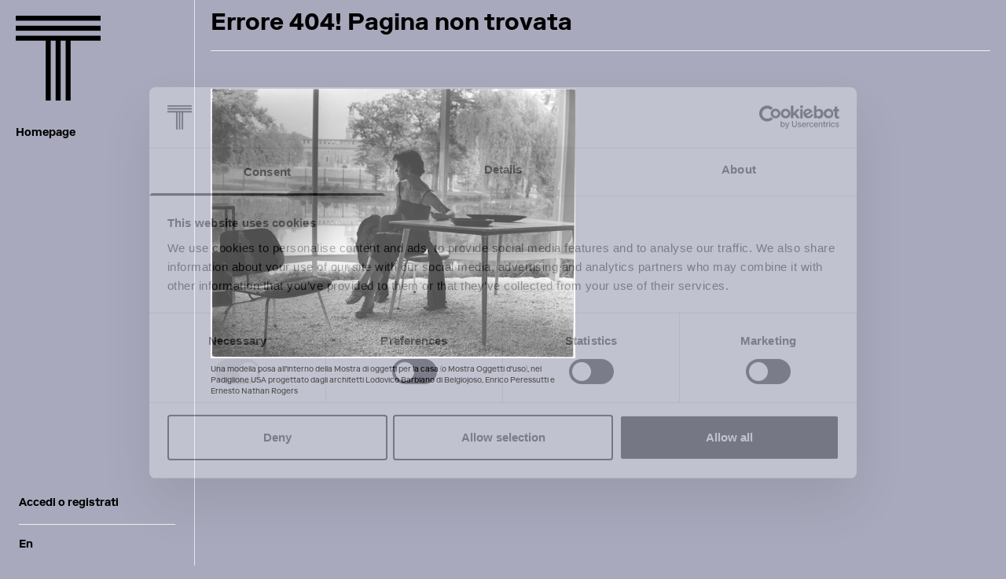

--- FILE ---
content_type: text/html; charset=utf-8
request_url: https://triennale.org/en/magazine/dimitra-louana-marlanti-tells-about-the-mysteries
body_size: 35946
content:
<!DOCTYPE html><html lang="en"><head><meta charSet="utf-8"/><meta name="viewport" content="width=device-width"/><title>Dimitra Louana Marlanti talks about mysteries | Triennale Milano</title><meta property="og:title" content="Dimitra Louana Marlanti talks about mysteries | Triennale Milano"/><meta property="og:image" content="https://images.prismic.io/triennale/b09fad12-4995-4184-833e-22a553b86a80_Predictions+of+Uncertainty+3.jpg?auto=compress,format"/><meta name="twitter:card" content="https://images.prismic.io/triennale/b09fad12-4995-4184-833e-22a553b86a80_Predictions+of+Uncertainty+3.jpg?auto=compress,format"/><meta property="og:description" content="Dimitra Louana Marlanti&#x27;s video essay describes her circular point of view about time"/><meta name="twitter:image:alt" content="Dimitra Louana Marlanti talks about mysteries | Triennale Milano"/><link rel="apple-touch-icon" sizes="180x180" href="/img/apple-touch-icon.png"/><link rel="icon" type="image/png" sizes="32x32" href="/img/favicon-32x32.png"/><link rel="icon" type="image/png" sizes="16x16" href="/img/favicon-16x16.png"/><link rel="manifest" href="/img/site.webmanifest"/><link rel="mask-icon" href="/img/safari-pinned-tab.svg" color="#000000"/><link rel="shortcut icon" href="/img/favicon.ico"/><meta name="msapplication-TileColor" content="#ffffff"/><meta name="msapplication-config" content="/img/browserconfig.xml"/><meta name="theme-color" content="#ffffff"/><link rel="preload" as="image" imageSrcSet="/_next/static/media/triennale.9a8e3415.svg 1x, /_next/static/media/triennale.9a8e3415.svg 2x"/><meta name="next-head-count" content="18"/><link rel="preload" href="/_next/static/css/6da6abac2bd93bbd.css" as="style"/><link rel="stylesheet" href="/_next/static/css/6da6abac2bd93bbd.css" data-n-g=""/><link rel="preload" href="/_next/static/css/46d2f1b70d0e73f2.css" as="style"/><link rel="stylesheet" href="/_next/static/css/46d2f1b70d0e73f2.css" data-n-p=""/><noscript data-n-css=""></noscript><script defer="" nomodule="" src="/_next/static/chunks/polyfills-c67a75d1b6f99dc8.js"></script><script src="/_next/static/chunks/webpack-084939b558f6aecb.js" defer=""></script><script src="/_next/static/chunks/framework-3236775a9ca336a2.js" defer=""></script><script src="/_next/static/chunks/main-3234510aad803079.js" defer=""></script><script src="/_next/static/chunks/pages/_app-7a5d8265eb3fa0ca.js" defer=""></script><script src="/_next/static/chunks/9017-69c817b8d4e6eaff.js" defer=""></script><script src="/_next/static/chunks/6269-1e006ddf7d1ede0c.js" defer=""></script><script src="/_next/static/chunks/9184-27ff113042180473.js" defer=""></script><script src="/_next/static/chunks/pages/magazine/%5Buid%5D-55e81514784fe8da.js" defer=""></script><script src="/_next/static/FTRUfpX-vaZqZ1j3713ba/_buildManifest.js" defer=""></script><script src="/_next/static/FTRUfpX-vaZqZ1j3713ba/_ssgManifest.js" defer=""></script></head><body><div id="__next"><div class="sticky md:fixed md:h-auto left-0 right-0 md:bottom-0 md:right-auto md:flex md:flex-col md:justify-between md:items-center w-full md:w-62 border-r z-10 transition-all duration-500 ease-in-out md:top-0 bg-white top-0"><div class="md:relative flex content-center justify-between w-full px-5 py-2 md:p-5 border-b border-grey-2 md:border-0 bg-inherit z-10"><a href="/en"><img alt="Triennale Milano" srcSet="/_next/static/media/triennale.9a8e3415.svg 1x, /_next/static/media/triennale.9a8e3415.svg 2x" src="/_next/static/media/triennale.9a8e3415.svg" width="108" height="108" decoding="async" data-nimg="future" class="h-auto w-[44px] md:w-27" style="color:transparent"/></a><div class="flex items-center gap-6"><div class="cursor-pointer h-9"><button id="leftside-menu-open-nav" class="relative md:hidden w-6" type="button"><span class="block bg-black-1 h-0.5 w-full t-1/2 r-0"></span></button></div></div></div><div id="leftside-menu-wrapper-nav" class="top-0 left-0 sticky flex justify-between md:relative flex-col w-full pt-4 md:pt-0 z-0 bg-inherit overflow-y-auto h-[calc(100vh-61px)] hidden md:flex"><nav class="px-5 text-sm font-bold mt-2"><ul><li class="py-3 md:py-1 cursor-pointer"><div class="duration-300 hover:opacity-50 hover:transition-all listItem flex items-center"><span>Discover Triennale</span><svg class="ml-2 md:ml-0 md:opacity-0 fill-black-1 transition-all" viewBox="0 0 50 50" width="10" xmlns="http://www.w3.org/2000/svg"><path fill="none" stroke="#000" stroke-miterlimit="10" stroke-width="2" d="M13 1l24 24-24 24"></path></svg></div><ul class="transition-all duration-300 ease-in-out overflow-hidden max-h-0 "><li class="py-2 md:py-1 duration-300 hover:opacity-50 hover:transition-all ml-5.5 md:ml-3"><a href="/en/whats-on">Program</a></li><li class="py-2 md:py-1 duration-300 hover:opacity-50 hover:transition-all ml-5.5 md:ml-3"><a href="/en/ristoranti">Restaurants and garden</a></li><li class="py-2 md:py-1 duration-300 hover:opacity-50 hover:transition-all ml-5.5 md:ml-3"><a href="/en/families">Family activities</a></li></ul></li><li class="py-3 md:py-1 cursor-pointer"><div class="duration-300 hover:opacity-50 hover:transition-all listItem flex items-center"><span>Buy</span><svg class="ml-2 md:ml-0 md:opacity-0 fill-black-1 transition-all" viewBox="0 0 50 50" width="10" xmlns="http://www.w3.org/2000/svg"><path fill="none" stroke="#000" stroke-miterlimit="10" stroke-width="2" d="M13 1l24 24-24 24"></path></svg></div><ul class="transition-all duration-300 ease-in-out overflow-hidden max-h-0 "><li class="py-2 md:py-1 duration-300 hover:opacity-50 hover:transition-all ml-5.5 md:ml-3"><a target="_blank" href="https://tickets.triennale.org/" rel="noreferrer">Tickets</a></li><li class="py-2 md:py-1 duration-300 hover:opacity-50 hover:transition-all ml-5.5 md:ml-3"><a href="/en/membership">Membership</a></li></ul></li><li class="py-3 md:py-1 cursor-pointer"><div class="duration-300 hover:opacity-50 hover:transition-all listItem flex items-center"><span>Visit</span><svg class="ml-2 md:ml-0 md:opacity-0 fill-black-1 transition-all" viewBox="0 0 50 50" width="10" xmlns="http://www.w3.org/2000/svg"><path fill="none" stroke="#000" stroke-miterlimit="10" stroke-width="2" d="M13 1l24 24-24 24"></path></svg></div><ul class="transition-all duration-300 ease-in-out overflow-hidden max-h-0 "><li class="py-2 md:py-1 duration-300 hover:opacity-50 hover:transition-all ml-5.5 md:ml-3"><a href="/en/visit/plan-your-visit">Hours and information</a></li><li class="py-2 md:py-1 duration-300 hover:opacity-50 hover:transition-all ml-5.5 md:ml-3"><a href="/en/visit/groups">Services for groups</a></li><li class="py-2 md:py-1 duration-300 hover:opacity-50 hover:transition-all ml-5.5 md:ml-3"><a href="/en/visit/accessibility">Accessibility</a></li></ul></li><li class="py-3 md:py-1 cursor-pointer"><div class="duration-300 hover:opacity-50 hover:transition-all listItem flex items-center"><span>Learn</span><svg class="ml-2 md:ml-0 md:opacity-0 fill-black-1 transition-all" viewBox="0 0 50 50" width="10" xmlns="http://www.w3.org/2000/svg"><path fill="none" stroke="#000" stroke-miterlimit="10" stroke-width="2" d="M13 1l24 24-24 24"></path></svg></div><ul class="transition-all duration-300 ease-in-out overflow-hidden max-h-0 "><li class="py-2 md:py-1 duration-300 hover:opacity-50 hover:transition-all ml-5.5 md:ml-3"><a href="/en/cuore">Research and archives</a></li><li class="py-2 md:py-1 duration-300 hover:opacity-50 hover:transition-all ml-5.5 md:ml-3"><a href="/en/magazine">Magazine and podcast</a></li><li class="py-2 md:py-1 duration-300 hover:opacity-50 hover:transition-all ml-5.5 md:ml-3"><a href="/en/take-part/schools-and-universities">School activities</a></li><li class="py-2 md:py-1 duration-300 hover:opacity-50 hover:transition-all ml-5.5 md:ml-3"><a href="https://triennale.org/en/about/jobs/mediazione-culturale" rel="noreferrer">Cultural mediation</a></li><li class="py-2 md:py-1 duration-300 hover:opacity-50 hover:transition-all ml-5.5 md:ml-3"><a href="/en/past-events">Past events</a></li></ul></li><li class="py-3 md:py-1 cursor-pointer"><div class="duration-300 hover:opacity-50 hover:transition-all listItem flex items-center"><span>Support</span><svg class="ml-2 md:ml-0 md:opacity-0 fill-black-1 transition-all" viewBox="0 0 50 50" width="10" xmlns="http://www.w3.org/2000/svg"><path fill="none" stroke="#000" stroke-miterlimit="10" stroke-width="2" d="M13 1l24 24-24 24"></path></svg></div><ul class="transition-all duration-300 ease-in-out overflow-hidden max-h-0 "><li class="py-2 md:py-1 duration-300 hover:opacity-50 hover:transition-all ml-5.5 md:ml-3"><a href="/en/sostieni">Donate now</a></li><li class="py-2 md:py-1 duration-300 hover:opacity-50 hover:transition-all ml-5.5 md:ml-3"><a href="/en/patron">Patron program</a></li><li class="py-2 md:py-1 duration-300 hover:opacity-50 hover:transition-all ml-5.5 md:ml-3"><a href="/en/support/partner">Partnership</a></li></ul></li></ul></nav><div class="text-sm px-6 py-3"><div class="flex gap-2 py-2 md:py-1"><a class="block font-bold cursor-pointer hover:opacity-50 transition-opacity duration-300" href="/en/login?pathname=/profilo">Login or signup</a></div><article class="my-3"><hr class="h-px bg-grey-2 border-none"/></article><nav class="flex flex-wrap font-bold gap-x-4"><div class="my-1 opacity-50 hover:opacity-100 cursor-pointer">It</div><div class="my-1">En</div></nav></div></div></div><main class="max-w-[1262px] px-5 pt-0 pb-0 md:ml-62 md:col-span-4 min-h-[calc(100vh-532px)]"><div class="hidden md:block"><div class="w-full flex flex-wrap justify-between items-center my-4"><div><div class="w-[inherit]"><a target="" rel="" href="/en/magazine"><button type="button" class="inline-flex items-center disabled:opacity-20 disabled:cursor-not-allowed disabled:pointer-events-none cursor-pointer font-bold text-sm leading-4.5" style="color:#111111"><div class="text-start">Magazine<span class="pl-1 arrow"></span></div></button></a></div></div></div><article class="my-4"><hr class="h-px bg-grey-2 border-none"/></article></div><div class="grid grid-cols-4 mt-5 gap-5"><div class="col-span-4 lg:col-span-2 lg:order-2"><div class="md:sticky md:top-5"><div class="-mx-5 md:mx-0"><span style="box-sizing:border-box;display:block;overflow:hidden;width:initial;height:initial;background:none;opacity:1;border:0;margin:0;padding:0;position:relative"><span style="box-sizing:border-box;display:block;width:initial;height:initial;background:none;opacity:1;border:0;margin:0;padding:0;padding-top:56.25%"></span><img src="[data-uri]" decoding="async" data-nimg="responsive" style="position:absolute;top:0;left:0;bottom:0;right:0;box-sizing:border-box;padding:0;border:none;margin:auto;display:block;width:0;height:0;min-width:100%;max-width:100%;min-height:100%;max-height:100%"/><noscript><img sizes="(max-width: 768px) 100vw, (max-width: 1140px) calc(100vw - 250px), (max-width: 1525px) calc((100vw - 250px) / 2), 625px" srcSet="https://images.prismic.io/triennale/b09fad12-4995-4184-833e-22a553b86a80_Predictions+of+Uncertainty+3.jpg?auto=compress%2Cformat&amp;rect=0%2C0%2C1920%2C1080&amp;w=480&amp;fit=max 480w, https://images.prismic.io/triennale/b09fad12-4995-4184-833e-22a553b86a80_Predictions+of+Uncertainty+3.jpg?auto=compress%2Cformat&amp;rect=0%2C0%2C1920%2C1080&amp;w=640&amp;fit=max 640w, https://images.prismic.io/triennale/b09fad12-4995-4184-833e-22a553b86a80_Predictions+of+Uncertainty+3.jpg?auto=compress%2Cformat&amp;rect=0%2C0%2C1920%2C1080&amp;w=960&amp;fit=max 960w, https://images.prismic.io/triennale/b09fad12-4995-4184-833e-22a553b86a80_Predictions+of+Uncertainty+3.jpg?auto=compress%2Cformat&amp;rect=0%2C0%2C1920%2C1080&amp;w=1280&amp;fit=max 1280w, https://images.prismic.io/triennale/b09fad12-4995-4184-833e-22a553b86a80_Predictions+of+Uncertainty+3.jpg?auto=compress%2Cformat&amp;rect=0%2C0%2C1920%2C1080&amp;w=2560&amp;fit=max 2560w" src="https://images.prismic.io/triennale/b09fad12-4995-4184-833e-22a553b86a80_Predictions+of+Uncertainty+3.jpg?auto=compress%2Cformat&amp;rect=0%2C0%2C1920%2C1080&amp;w=2560&amp;fit=max" decoding="async" data-nimg="responsive" style="position:absolute;top:0;left:0;bottom:0;right:0;box-sizing:border-box;padding:0;border:none;margin:auto;display:block;width:0;height:0;min-width:100%;max-width:100%;min-height:100%;max-height:100%" loading="lazy"/></noscript></span></div><div class="text-xs whitespace-pre-line">Still image from Predictions of Uncertainty by Dimitra Louana Marlanti</div></div></div><div class="col-span-4 lg:col-span-2 lg:order-1"><div class="w-[inherit]"><a target="" rel="" href="/en/magazine/series/diario-2022"><button type="button" class="inline-flex items-center disabled:opacity-20 disabled:cursor-not-allowed disabled:pointer-events-none cursor-pointer font-bold md:text-3xl md:leading-8 text-lg leading-[27px]" style="color:#111111"><div class="text-start">Diario 2022<span class="pl-1 arrow"></span></div></button></a></div><div><h1 class="font-bold text-2xl leading-[26px] md:text-3xl md:leading-8">Dimitra Louana Marlanti talks about mysteries</h1></div><div class="font-bold text-2xl leading-[26px] md:text-3xl md:leading-8 text-black-1">March 27 2021</div><div class="flex flex-col gap-5 mt-5 w-full"><div><div class="text-lg leading-6 whitespace-pre-line space-y-2.5"><div undefined>The collaboration between Triennale Milano and the United Nations SDG Action Campaign took shape on the common ground of shared objectives. The reflections of the 23rd International Exhibition <em class="inline">Unknown Unknowns: An Introduction to Mysteries</em> take up the critical tradition of the Exhibitions, highlighting the challenges of a present that is uncertain and that, more than ever, needs to find new ways to mobilise and connect people and organisations and to inspire them to take action on the UN’s Sustainable Development Goals (SDG).
The video essays by Dimitra Louana Marlanti (b. Athens, 1989) and Giulio Squillacciotti (b. Rome, 1982) are the first to be commissioned by Triennale Milano and the UN SDG Action Campaign on these issues. With these goals in mind, Dimitra and Giulio were invited to create two works, in the form of unique, personal interpretations. Both video essays will premiere today at the <a class="inline relative font-bold arrow-up"  href="https://UN Globar Festival of Action">SDG Global Festival of Action</a> and are being showcased in the Festival’s digital experience and action space alongside the works of legendary and emerging artists and activists from across the world.</div></div></div><div></div><div class="overflow-hidden"><div class="my-5"><div class="[&amp;&gt;iframe]:w-full"><iframe width="560" height="315" src="https://www.youtube.com/embed/AZnWUwhS0CU" title="YouTube video player" frameborder="0" allow="accelerometer; autoplay; clipboard-write; encrypted-media; gyroscope; picture-in-picture" allowfullscreen></iframe></div><div class="text-xs leading-4 whitespace-pre-line mt-2"><div class="mb-2.5">Predictions of Uncertainty (Trailer) - Dimitra Louana Marlanti</div></div></div></div><div><div class="text-lg leading-6 whitespace-pre-line space-y-2.5"><div undefined>Dimitra Louana Marlanti offers a circular vision of time, perhaps drawing on her Greek origins. By combining particular visual and sound elements, at a certain point this vision generates a space-time short-circuit in which past, present and future merge and become indistinguishable. Wavering between the certain and the uncertain, and between science and meta-science, the alienated and alienating images we see in Dimitra Louana Marlanti’s work question the false narratives we surround ourselves with, as if to exorcise our inevitable, ultimate extinction. She explores reality in its relation to the formulation of truth and its different time-scales.</div><div class="h-2.5"></div><div undefined>We asked Dimitra Louana Marlanti two questions to understand how she tackled the project commissioned by Triennale Milano and the UN SDG Action Campaign.</div><div class="h-2.5"></div><div undefined><strong>How did you formulate the key focus areas for the sustainable development goals of gender equality, climate action, inequalities and the creation of more sustainable systems, coupled with the themes of the 23rd International Exhibition?</strong></div><div undefined><strong>Dimitra</strong>: “The most immediate unknown that comes to everyone’s mind, I guess, is the future. The future in every sense, on both a micro and a macro scale, from the individual to humanity, to the universe, in both the short and the long term. The 23rd Triennale Milano International Exhibition and the UN SDG Action Campaign have the future at their key topic. So, when thinking about the future, I started investigating the aspect of prediction. My work took me in different directions, from science to parascience, to futurology and even divination and the age-old human urge to predict due to our fear of uncertainty. As the title suggests, <em class="inline">Predictions of Uncertainty</em> is a visual representation that connects the dots between past and future and different forms of prediction, posing questions about their role in the speculation of different futures. At the same time, uncertainty becomes the only certainty that can be associated with the future, while the idea of prediction should be reconsidered in the light of very specific temporal and spatial aspects. It should also consider and give space to non-epistemic tools based on human history, tradition, and experience. I usually work with stock and found footage as I like to recontextualise images that were created for different purposes and give them new meaning through editing, manipulation, and juxtaposition. In this case, I used this approach to somehow condense all these complex topics and questions (which would ordinarily need hours of discussion) into an emotional impression, as well as into an action that would raise awareness about something that concerns all of us – the environment.”</div><div class="h-2.5"></div><div undefined><strong>What is the Unknown that you would never want revealed?</strong></div><div undefined><strong>Dimitra</strong>: “The unknown that I would never want to be revealed is the mathematical equation that shows that there is a particular order in Chaos. Maybe it doesn’t exist, but if it does, I would always like to think that chance exists and that there will always be doubt and surprise.”</div></div></div><div class="overflow-hidden"><div class="my-5"><div class="[&amp;&gt;iframe]:w-full"><iframe width="560" height="315" src="https://www.youtube.com/embed/X6sM7Num7Qo" title="YouTube video player" frameborder="0" allow="accelerometer; autoplay; clipboard-write; encrypted-media; gyroscope; picture-in-picture" allowfullscreen></iframe></div><div class="text-xs leading-4 whitespace-pre-line mt-2"><div class="mb-2.5">Predictions of Uncertainty (Trailer) - Dimitra Louana Marlanti</div></div></div></div><div><div class="text-lg leading-6 whitespace-pre-line space-y-2.5"><div undefined><strong>Dimitra Louana Marlanti
</strong>Dimitra Louana Marlanti is a video maker who lives in Milan and Athens. She studied Architecture at the Politecnico University in Milan, and Communication at the Istituto Europeo di Design. Being interested in society and perception, she completed her thesis in Psychogeography and started using video as a medium. Her visual essays explore decontextualisation and reappropriation. She sources, manipulates, edits, distorts and, in some cases, completely recreates found footage to build new narratives that challenge the viewer’s preconceptions and their relationship with signs and symbols. </div></div></div><div><div class="mt-2"><div class="text-xs font-bold mt-3 leading-4">Credits</div><div class="text-xs leading-4 whitespace-pre-line"><div class="mb-2.5">Soundtrack: Karlheinz Stockhausen, <em class="inline">Aquarius</em>, Tierkreis - Zodiac, 12 Melodies of the Star Signs Ricciarda Belgiojoso Keyboards, Walter Prati Electronic - Electronics Live Set Metrica Edizioni 001, 2020 
Words by iLiana Fokianaki
Sound Mix by Thomas Ripley Assistant by Dora Kyriakou 
A special thanks to Maximilian Mein </div></div></div></div></div></div></div><div class="flex flex-col gap-5 mt-1 mb-5"></div></main><footer class="max-w-[1262px] px-5 md:ml-62"><div class="grid nm:grid-cols-2 gap-12 nm:gap-5 px-6 nm:px-3 py-6 bg-[#F1F1F1] mt-12 nm:mt-20 mb-6 nm:mb-12 -mx-5 md:mx-0"><div class="space-y-2"><div class="text-2xl nm:text-3xl leading-7 nm:leading-8 font-bold">Subscribe to newsletter</div><form class="w-full flex gap-3 nm:gap-6 form-section"><input class="flex-1 h-12 outline-none placeholder:text-grey-1 border-b border-black-1 text-sm leading-[18px] read-only:placeholder:text-grey-1 read-only:cursor-not-allowed bg-white w-full read-only:opacity-20" type="email" name="email" placeholder="Inserisci la tua e-mail" required=""/><div class="flex-0"><div class="w-[inherit]"><button type="submit" class="inline-flex items-center gap-2 disabled:opacity-20 border-solid border-2 disabled:cursor-not-allowed disabled:pointer-events-none cursor-pointer w-fit px-6 nm:px-10 py-[13px] font-bold text-sm leading-[18px] border-black-1 border-black-1 bg-black-1" style="color:#fff"><div>Submit</div></button></div></div></form></div><div class="nm:place-self-end flex flex-wrap gap-8 justify-between nm:justify-end py-2"><a class="hover:opacity-70 transition-opacity" target="_blank" href="https://www.instagram.com/triennalemilano"><span style="box-sizing:border-box;display:inline-block;overflow:hidden;width:initial;height:initial;background:none;opacity:1;border:0;margin:0;padding:0;position:relative;max-width:100%"><span style="box-sizing:border-box;display:block;width:initial;height:initial;background:none;opacity:1;border:0;margin:0;padding:0;max-width:100%"><img style="display:block;max-width:100%;width:initial;height:initial;background:none;opacity:1;border:0;margin:0;padding:0" alt="" aria-hidden="true" src="data:image/svg+xml,%3csvg%20xmlns=%27http://www.w3.org/2000/svg%27%20version=%271.1%27%20width=%2732%27%20height=%2732%27/%3e"/></span><img alt="Instagram logo icon" src="[data-uri]" decoding="async" data-nimg="intrinsic" style="position:absolute;top:0;left:0;bottom:0;right:0;box-sizing:border-box;padding:0;border:none;margin:auto;display:block;width:0;height:0;min-width:100%;max-width:100%;min-height:100%;max-height:100%"/><noscript><img alt="Instagram logo icon" srcSet="/img/instagram.svg 1x, /img/instagram.svg 2x" src="/img/instagram.svg" decoding="async" data-nimg="intrinsic" style="position:absolute;top:0;left:0;bottom:0;right:0;box-sizing:border-box;padding:0;border:none;margin:auto;display:block;width:0;height:0;min-width:100%;max-width:100%;min-height:100%;max-height:100%" loading="lazy"/></noscript></span></a><a class="hover:opacity-70 transition-opacity" target="_blank" href="https://www.facebook.com/triennalemilano"><span style="box-sizing:border-box;display:inline-block;overflow:hidden;width:initial;height:initial;background:none;opacity:1;border:0;margin:0;padding:0;position:relative;max-width:100%"><span style="box-sizing:border-box;display:block;width:initial;height:initial;background:none;opacity:1;border:0;margin:0;padding:0;max-width:100%"><img style="display:block;max-width:100%;width:initial;height:initial;background:none;opacity:1;border:0;margin:0;padding:0" alt="" aria-hidden="true" src="data:image/svg+xml,%3csvg%20xmlns=%27http://www.w3.org/2000/svg%27%20version=%271.1%27%20width=%2732%27%20height=%2732%27/%3e"/></span><img alt="Facebook logo icon" src="[data-uri]" decoding="async" data-nimg="intrinsic" style="position:absolute;top:0;left:0;bottom:0;right:0;box-sizing:border-box;padding:0;border:none;margin:auto;display:block;width:0;height:0;min-width:100%;max-width:100%;min-height:100%;max-height:100%"/><noscript><img alt="Facebook logo icon" srcSet="/img/facebook.svg 1x, /img/facebook.svg 2x" src="/img/facebook.svg" decoding="async" data-nimg="intrinsic" style="position:absolute;top:0;left:0;bottom:0;right:0;box-sizing:border-box;padding:0;border:none;margin:auto;display:block;width:0;height:0;min-width:100%;max-width:100%;min-height:100%;max-height:100%" loading="lazy"/></noscript></span></a><a class="hover:opacity-70 transition-opacity" target="_blank" href="https://www.linkedin.com/company/triennalemilano"><span style="box-sizing:border-box;display:inline-block;overflow:hidden;width:initial;height:initial;background:none;opacity:1;border:0;margin:0;padding:0;position:relative;max-width:100%"><span style="box-sizing:border-box;display:block;width:initial;height:initial;background:none;opacity:1;border:0;margin:0;padding:0;max-width:100%"><img style="display:block;max-width:100%;width:initial;height:initial;background:none;opacity:1;border:0;margin:0;padding:0" alt="" aria-hidden="true" src="data:image/svg+xml,%3csvg%20xmlns=%27http://www.w3.org/2000/svg%27%20version=%271.1%27%20width=%2732%27%20height=%2732%27/%3e"/></span><img alt="LinkedIn logo icon" src="[data-uri]" decoding="async" data-nimg="intrinsic" style="position:absolute;top:0;left:0;bottom:0;right:0;box-sizing:border-box;padding:0;border:none;margin:auto;display:block;width:0;height:0;min-width:100%;max-width:100%;min-height:100%;max-height:100%"/><noscript><img alt="LinkedIn logo icon" srcSet="/img/linkedin.svg 1x, /img/linkedin.svg 2x" src="/img/linkedin.svg" decoding="async" data-nimg="intrinsic" style="position:absolute;top:0;left:0;bottom:0;right:0;box-sizing:border-box;padding:0;border:none;margin:auto;display:block;width:0;height:0;min-width:100%;max-width:100%;min-height:100%;max-height:100%" loading="lazy"/></noscript></span></a><a class="hover:opacity-70 transition-opacity" target="_blank" href="https://www.youtube.com/user/TriennaleVideo"><span style="box-sizing:border-box;display:inline-block;overflow:hidden;width:initial;height:initial;background:none;opacity:1;border:0;margin:0;padding:0;position:relative;max-width:100%"><span style="box-sizing:border-box;display:block;width:initial;height:initial;background:none;opacity:1;border:0;margin:0;padding:0;max-width:100%"><img style="display:block;max-width:100%;width:initial;height:initial;background:none;opacity:1;border:0;margin:0;padding:0" alt="" aria-hidden="true" src="data:image/svg+xml,%3csvg%20xmlns=%27http://www.w3.org/2000/svg%27%20version=%271.1%27%20width=%2732%27%20height=%2732%27/%3e"/></span><img alt="Youtube logo icon" src="[data-uri]" decoding="async" data-nimg="intrinsic" style="position:absolute;top:0;left:0;bottom:0;right:0;box-sizing:border-box;padding:0;border:none;margin:auto;display:block;width:0;height:0;min-width:100%;max-width:100%;min-height:100%;max-height:100%"/><noscript><img alt="Youtube logo icon" srcSet="/img/youtube.svg 1x, /img/youtube.svg 2x" src="/img/youtube.svg" decoding="async" data-nimg="intrinsic" style="position:absolute;top:0;left:0;bottom:0;right:0;box-sizing:border-box;padding:0;border:none;margin:auto;display:block;width:0;height:0;min-width:100%;max-width:100%;min-height:100%;max-height:100%" loading="lazy"/></noscript></span></a><a class="hover:opacity-70 transition-opacity" target="_blank" href="https://open.spotify.com/show/4hYdeJpHVkQyIhUULQO0Wg"><span style="box-sizing:border-box;display:inline-block;overflow:hidden;width:initial;height:initial;background:none;opacity:1;border:0;margin:0;padding:0;position:relative;max-width:100%"><span style="box-sizing:border-box;display:block;width:initial;height:initial;background:none;opacity:1;border:0;margin:0;padding:0;max-width:100%"><img style="display:block;max-width:100%;width:initial;height:initial;background:none;opacity:1;border:0;margin:0;padding:0" alt="" aria-hidden="true" src="data:image/svg+xml,%3csvg%20xmlns=%27http://www.w3.org/2000/svg%27%20version=%271.1%27%20width=%2732%27%20height=%2732%27/%3e"/></span><img alt="Spotify logo icon" src="[data-uri]" decoding="async" data-nimg="intrinsic" style="position:absolute;top:0;left:0;bottom:0;right:0;box-sizing:border-box;padding:0;border:none;margin:auto;display:block;width:0;height:0;min-width:100%;max-width:100%;min-height:100%;max-height:100%"/><noscript><img alt="Spotify logo icon" srcSet="/img/spotify.svg 1x, /img/spotify.svg 2x" src="/img/spotify.svg" decoding="async" data-nimg="intrinsic" style="position:absolute;top:0;left:0;bottom:0;right:0;box-sizing:border-box;padding:0;border:none;margin:auto;display:block;width:0;height:0;min-width:100%;max-width:100%;min-height:100%;max-height:100%" loading="lazy"/></noscript></span></a></div></div><ul class="grid xxs:grid-cols-2 lg:grid-cols-4 gap-x-5 gap-y-8 nm:gap-y-12 py-6 nm:py-0"><li class="space-y-3.5"><div class="text-2xl nm:text-3xl leading-7 nm:leading-8 font-bold">Visitors</div><ul class="space-y-3 nm:space-y-2"><li class="text-sm leading-4.5 font-bold hover:opacity-70 transition-opacity"><a href="/en/visit/plan-your-visit">Hours and information</a></li><li class="text-sm leading-4.5 font-bold hover:opacity-70 transition-opacity"><a href="/en/ristoranti">Restaurants</a></li><li class="text-sm leading-4.5 font-bold hover:opacity-70 transition-opacity"><a href="/en/visit/accessibility">Accessibility</a></li></ul></li><li class="space-y-3.5"><div class="text-2xl nm:text-3xl leading-7 nm:leading-8 font-bold">Companies</div><ul class="space-y-3 nm:space-y-2"><li class="text-sm leading-4.5 font-bold hover:opacity-70 transition-opacity"><a href="/en/take-part/private-events">Event spaces</a></li><li class="text-sm leading-4.5 font-bold hover:opacity-70 transition-opacity"><a href="/en/families">Experiences</a></li><li class="text-sm leading-4.5 font-bold hover:opacity-70 transition-opacity"><a href="/en/support/partner">Partnership</a></li></ul></li><li class="space-y-3.5"><div class="text-2xl nm:text-3xl leading-7 nm:leading-8 font-bold">Professionals</div><ul class="space-y-3 nm:space-y-2"><li class="text-sm leading-4.5 font-bold hover:opacity-70 transition-opacity"><a href="/en/cuore">Research and archives</a></li><li class="text-sm leading-4.5 font-bold hover:opacity-70 transition-opacity"><a href="/en/cuore/archives-collections-library">Archives and collections</a></li><li class="text-sm leading-4.5 font-bold hover:opacity-70 transition-opacity"><a href="/en/press">Press releases</a></li></ul></li></ul><article class="my-6 nm:my-12"><hr class="h-px bg-grey-2 border-none"/></article><div class="-mx-5 md:mx-0"><div class="swiper"><div class="swiper-wrapper"><div class="swiper-slide min-w-64 w-auto-only-mobile !h-auto"><div class="w-full h-full p-5 pt-7 bg-grey-3 flex flex-col justify-between min-h-[148px] items-start"><div class="text-sm">Institutional partner</div><div class="relative h-20 w-full overflow-hidden"><span style="box-sizing:border-box;display:block;overflow:hidden;width:initial;height:initial;background:none;opacity:1;border:0;margin:0;padding:0;position:absolute;top:0;left:0;bottom:0;right:0"><img src="[data-uri]" decoding="async" data-nimg="fill" style="position:absolute;top:0;left:0;bottom:0;right:0;box-sizing:border-box;padding:0;border:none;margin:auto;display:block;width:0;height:0;min-width:100%;max-width:100%;min-height:100%;max-height:100%;object-fit:contain;object-position:left"/><noscript><img sizes="(max-width: 768px) 600px, 300px" srcSet="https://images.prismic.io/triennale/Z8g3vRsAHJWomIuP_FondazioneDeloitte_LogoWeb-2-.png?auto=format%2Ccompress&amp;fit=max&amp;w=48 48w, https://images.prismic.io/triennale/Z8g3vRsAHJWomIuP_FondazioneDeloitte_LogoWeb-2-.png?auto=format%2Ccompress&amp;fit=max&amp;w=64 64w, https://images.prismic.io/triennale/Z8g3vRsAHJWomIuP_FondazioneDeloitte_LogoWeb-2-.png?auto=format%2Ccompress&amp;fit=max&amp;w=96 96w, https://images.prismic.io/triennale/Z8g3vRsAHJWomIuP_FondazioneDeloitte_LogoWeb-2-.png?auto=format%2Ccompress&amp;fit=max&amp;w=128 128w, https://images.prismic.io/triennale/Z8g3vRsAHJWomIuP_FondazioneDeloitte_LogoWeb-2-.png?auto=format%2Ccompress&amp;fit=max&amp;w=256 256w, https://images.prismic.io/triennale/Z8g3vRsAHJWomIuP_FondazioneDeloitte_LogoWeb-2-.png?auto=format%2Ccompress&amp;fit=max&amp;w=480 480w, https://images.prismic.io/triennale/Z8g3vRsAHJWomIuP_FondazioneDeloitte_LogoWeb-2-.png?auto=format%2Ccompress&amp;fit=max&amp;w=640 640w, https://images.prismic.io/triennale/Z8g3vRsAHJWomIuP_FondazioneDeloitte_LogoWeb-2-.png?auto=format%2Ccompress&amp;fit=max&amp;w=960 960w, https://images.prismic.io/triennale/Z8g3vRsAHJWomIuP_FondazioneDeloitte_LogoWeb-2-.png?auto=format%2Ccompress&amp;fit=max&amp;w=1280 1280w, https://images.prismic.io/triennale/Z8g3vRsAHJWomIuP_FondazioneDeloitte_LogoWeb-2-.png?auto=format%2Ccompress&amp;fit=max&amp;w=2560 2560w" src="https://images.prismic.io/triennale/Z8g3vRsAHJWomIuP_FondazioneDeloitte_LogoWeb-2-.png?auto=format%2Ccompress&amp;fit=max&amp;w=2560" decoding="async" data-nimg="fill" style="position:absolute;top:0;left:0;bottom:0;right:0;box-sizing:border-box;padding:0;border:none;margin:auto;display:block;width:0;height:0;min-width:100%;max-width:100%;min-height:100%;max-height:100%;object-fit:contain;object-position:left" loading="lazy"/></noscript></span></div></div></div><div class="swiper-slide min-w-64 w-auto-only-mobile !h-auto"><div class="w-full h-full p-5 pt-7 bg-grey-3 flex flex-col justify-between min-h-[148px] items-start"><div class="text-sm">Institutional partner</div><div class="relative h-20 w-full overflow-hidden"><span style="box-sizing:border-box;display:block;overflow:hidden;width:initial;height:initial;background:none;opacity:1;border:0;margin:0;padding:0;position:absolute;top:0;left:0;bottom:0;right:0"><img src="[data-uri]" decoding="async" data-nimg="fill" style="position:absolute;top:0;left:0;bottom:0;right:0;box-sizing:border-box;padding:0;border:none;margin:auto;display:block;width:0;height:0;min-width:100%;max-width:100%;min-height:100%;max-height:100%;object-fit:contain;object-position:left"/><noscript><img sizes="(max-width: 768px) 600px, 300px" srcSet="https://images.prismic.io/triennale/Z8g3uxsAHJWomIuN_Lavazza_LogoWeb.png?auto=format%2Ccompress&amp;fit=max&amp;w=48 48w, https://images.prismic.io/triennale/Z8g3uxsAHJWomIuN_Lavazza_LogoWeb.png?auto=format%2Ccompress&amp;fit=max&amp;w=64 64w, https://images.prismic.io/triennale/Z8g3uxsAHJWomIuN_Lavazza_LogoWeb.png?auto=format%2Ccompress&amp;fit=max&amp;w=96 96w, https://images.prismic.io/triennale/Z8g3uxsAHJWomIuN_Lavazza_LogoWeb.png?auto=format%2Ccompress&amp;fit=max&amp;w=128 128w, https://images.prismic.io/triennale/Z8g3uxsAHJWomIuN_Lavazza_LogoWeb.png?auto=format%2Ccompress&amp;fit=max&amp;w=256 256w, https://images.prismic.io/triennale/Z8g3uxsAHJWomIuN_Lavazza_LogoWeb.png?auto=format%2Ccompress&amp;fit=max&amp;w=480 480w, https://images.prismic.io/triennale/Z8g3uxsAHJWomIuN_Lavazza_LogoWeb.png?auto=format%2Ccompress&amp;fit=max&amp;w=640 640w, https://images.prismic.io/triennale/Z8g3uxsAHJWomIuN_Lavazza_LogoWeb.png?auto=format%2Ccompress&amp;fit=max&amp;w=960 960w, https://images.prismic.io/triennale/Z8g3uxsAHJWomIuN_Lavazza_LogoWeb.png?auto=format%2Ccompress&amp;fit=max&amp;w=1280 1280w, https://images.prismic.io/triennale/Z8g3uxsAHJWomIuN_Lavazza_LogoWeb.png?auto=format%2Ccompress&amp;fit=max&amp;w=2560 2560w" src="https://images.prismic.io/triennale/Z8g3uxsAHJWomIuN_Lavazza_LogoWeb.png?auto=format%2Ccompress&amp;fit=max&amp;w=2560" decoding="async" data-nimg="fill" style="position:absolute;top:0;left:0;bottom:0;right:0;box-sizing:border-box;padding:0;border:none;margin:auto;display:block;width:0;height:0;min-width:100%;max-width:100%;min-height:100%;max-height:100%;object-fit:contain;object-position:left" loading="lazy"/></noscript></span></div></div></div><div class="swiper-slide min-w-64 w-auto-only-mobile !h-auto"><div class="w-full h-full p-5 pt-7 bg-grey-3 flex flex-col justify-between min-h-[148px] items-start"><div class="text-sm">Institutional partner</div><div class="relative h-20 w-full overflow-hidden"><span style="box-sizing:border-box;display:block;overflow:hidden;width:initial;height:initial;background:none;opacity:1;border:0;margin:0;padding:0;position:absolute;top:0;left:0;bottom:0;right:0"><img src="[data-uri]" decoding="async" data-nimg="fill" style="position:absolute;top:0;left:0;bottom:0;right:0;box-sizing:border-box;padding:0;border:none;margin:auto;display:block;width:0;height:0;min-width:100%;max-width:100%;min-height:100%;max-height:100%;object-fit:contain;object-position:left"/><noscript><img sizes="(max-width: 768px) 600px, 300px" srcSet="https://images.prismic.io/triennale/ZjjvhUMTzAJOCks3_Salone_LogoWeb.png?auto=format%2Ccompress&amp;fit=max&amp;w=48 48w, https://images.prismic.io/triennale/ZjjvhUMTzAJOCks3_Salone_LogoWeb.png?auto=format%2Ccompress&amp;fit=max&amp;w=64 64w, https://images.prismic.io/triennale/ZjjvhUMTzAJOCks3_Salone_LogoWeb.png?auto=format%2Ccompress&amp;fit=max&amp;w=96 96w, https://images.prismic.io/triennale/ZjjvhUMTzAJOCks3_Salone_LogoWeb.png?auto=format%2Ccompress&amp;fit=max&amp;w=128 128w, https://images.prismic.io/triennale/ZjjvhUMTzAJOCks3_Salone_LogoWeb.png?auto=format%2Ccompress&amp;fit=max&amp;w=256 256w, https://images.prismic.io/triennale/ZjjvhUMTzAJOCks3_Salone_LogoWeb.png?auto=format%2Ccompress&amp;fit=max&amp;w=480 480w, https://images.prismic.io/triennale/ZjjvhUMTzAJOCks3_Salone_LogoWeb.png?auto=format%2Ccompress&amp;fit=max&amp;w=640 640w, https://images.prismic.io/triennale/ZjjvhUMTzAJOCks3_Salone_LogoWeb.png?auto=format%2Ccompress&amp;fit=max&amp;w=960 960w, https://images.prismic.io/triennale/ZjjvhUMTzAJOCks3_Salone_LogoWeb.png?auto=format%2Ccompress&amp;fit=max&amp;w=1280 1280w, https://images.prismic.io/triennale/ZjjvhUMTzAJOCks3_Salone_LogoWeb.png?auto=format%2Ccompress&amp;fit=max&amp;w=2560 2560w" src="https://images.prismic.io/triennale/ZjjvhUMTzAJOCks3_Salone_LogoWeb.png?auto=format%2Ccompress&amp;fit=max&amp;w=2560" decoding="async" data-nimg="fill" style="position:absolute;top:0;left:0;bottom:0;right:0;box-sizing:border-box;padding:0;border:none;margin:auto;display:block;width:0;height:0;min-width:100%;max-width:100%;min-height:100%;max-height:100%;object-fit:contain;object-position:left" loading="lazy"/></noscript></span></div></div></div></div></div></div><article class="pt-6 nm:pt-12 pb-6"><hr class="h-px bg-grey-2 border-none"/></article><div class="flex flex-col nm:flex-row nm:justify-between gap-6 nm:gap-5 pb-2.5 nm:pb-8"><div class="text-xs leading-4 [&amp;_a]:underline"><p>© 2025 Fondazione La Triennale di Milano - Tutti i diritti riservati - P.IVA 12939180159</p></div><ul class="flex flex-wrap nm:flex-nowrap gap-y-3 gap-x-6"><li class="text-sm leading-4.5 font-bold text-nowrap hover:opacity-70 transition-opacity"><a href="/en/legal/legal-note">Legal notices</a></li><li class="text-sm leading-4.5 font-bold text-nowrap hover:opacity-70 transition-opacity"><a href="/en/legal/privacy">Privacy</a></li><li class="text-sm leading-4.5 font-bold text-nowrap hover:opacity-70 transition-opacity"><a href="">Cookies</a></li><li class="text-sm leading-4.5 font-bold text-nowrap hover:opacity-70 transition-opacity"><a href="/en/legal/credits">Credits</a></li></ul></div></footer><noscript><iframe src="https://www.googletagmanager.com/ns.html?id=GTM-MZGVCXF" height="0" width="0" style="display:none;visibility:hidden"></iframe></noscript></div><script id="__NEXT_DATA__" type="application/json">{"props":{"pageProps":{"id":"YFy2kBAAACMAo-iF","uid":"dimitra-louana-marlanti-tells-about-the-mysteries","url":"/magazine/dimitra-louana-marlanti-tells-about-the-mysteries","type":"magazine","href":"https://triennale.cdn.prismic.io/api/v2/documents/search?ref=aXehYBEAACIA0P38\u0026q=%5B%5B%3Ad+%3D+at%28document.id%2C+%22YFy2kBAAACMAo-iF%22%29+%5D%5D","tags":[],"first_publication_date":"2021-03-27T09:00:06+0000","last_publication_date":"2022-03-14T11:47:18+0000","slugs":["dimitra-louana-marlanti-talks-about-mysteries","dimitra-louana-marlanti-tells-about-the-mysteries"],"linked_documents":[],"lang":"en-gb","alternate_languages":[{"id":"YFxxVhAAACAAoqUF","type":"magazine","lang":"it-it","uid":"dimitra-louana-marlanti-incontra-gli-unknown-unknows"}],"data":{"title":[{"type":"heading1","text":"Dimitra Louana Marlanti talks about mysteries","spans":[]}],"cover_image":{"dimensions":{"width":2560,"height":1440},"alt":null,"copyright":null,"url":"https://images.prismic.io/triennale/b09fad12-4995-4184-833e-22a553b86a80_Predictions+of+Uncertainty+3.jpg?auto=compress,format\u0026rect=0,0,1920,1080\u0026w=2560\u0026h=1440","id":"YFymFBAAACMAo5qw","edit":{"x":0,"y":0,"zoom":1.3333333333333333,"background":"#fff"},"desktop":{"dimensions":{"width":1280,"height":720},"alt":null,"copyright":null,"url":"https://images.prismic.io/triennale/b09fad12-4995-4184-833e-22a553b86a80_Predictions+of+Uncertainty+3.jpg?auto=compress,format\u0026rect=0,0,1920,1080\u0026w=1280\u0026h=720","id":"YFymFBAAACMAo5qw","edit":{"x":0,"y":0,"zoom":0.6666666666666666,"background":"#fff"}},"laptop":{"dimensions":{"width":960,"height":540},"alt":null,"copyright":null,"url":"https://images.prismic.io/triennale/b09fad12-4995-4184-833e-22a553b86a80_Predictions+of+Uncertainty+3.jpg?auto=compress,format\u0026rect=0,0,1920,1080\u0026w=960\u0026h=540","id":"YFymFBAAACMAo5qw","edit":{"x":0,"y":0,"zoom":0.5,"background":"#fff"}},"tablet":{"dimensions":{"width":640,"height":360},"alt":null,"copyright":null,"url":"https://images.prismic.io/triennale/b09fad12-4995-4184-833e-22a553b86a80_Predictions+of+Uncertainty+3.jpg?auto=compress,format\u0026rect=0,0,1920,1080\u0026w=640\u0026h=360","id":"YFymFBAAACMAo5qw","edit":{"x":0,"y":0,"zoom":0.3333333333333333,"background":"#fff"}},"mobile":{"dimensions":{"width":480,"height":270},"alt":null,"copyright":null,"url":"https://images.prismic.io/triennale/b09fad12-4995-4184-833e-22a553b86a80_Predictions+of+Uncertainty+3.jpg?auto=compress,format\u0026rect=0,0,1920,1080\u0026w=480\u0026h=270","id":"YFymFBAAACMAo5qw","edit":{"x":0,"y":0,"zoom":0.25,"background":"#fff"}}},"cover_image_caption":[{"type":"paragraph","text":"Still image from Predictions of Uncertainty by Dimitra Louana Marlanti","spans":[{"start":17,"end":43,"type":"em"}]}],"body":[{"primary":{"paragraph_text":[{"type":"paragraph","text":"The collaboration between Triennale Milano and the United Nations SDG Action Campaign took shape on the common ground of shared objectives. The reflections of the 23rd International Exhibition Unknown Unknowns: An Introduction to Mysteries take up the critical tradition of the Exhibitions, highlighting the challenges of a present that is uncertain and that, more than ever, needs to find new ways to mobilise and connect people and organisations and to inspire them to take action on the UN’s Sustainable Development Goals (SDG).\nThe video essays by Dimitra Louana Marlanti (b. Athens, 1989) and Giulio Squillacciotti (b. Rome, 1982) are the first to be commissioned by Triennale Milano and the UN SDG Action Campaign on these issues. With these goals in mind, Dimitra and Giulio were invited to create two works, in the form of unique, personal interpretations. Both video essays will premiere today at the SDG Global Festival of Action and are being showcased in the Festival’s digital experience and action space alongside the works of legendary and emerging artists and activists from across the world.","spans":[{"start":193,"end":239,"type":"em"},{"start":910,"end":939,"type":"hyperlink","data":{"link_type":"Web","url":"https://UN Globar Festival of Action"}}]}],"paragraph_image":{}},"items":[{"paragraph_link_label":[],"paragraph_link_type":"Sito web esterno","paragraph_link_link":{"link_type":"Any"}}],"id":"paragraph_basic$01a567d1-8bf6-46ab-8095-1c64bed3773b","slice_type":"paragraph_basic","slice_label":null},{"primary":{"single_image":{},"single_image_caption":[]},"items":[{}],"id":"image_single$b630402a-760f-4be9-af8e-52aacf1ab97f","slice_type":"image_single","slice_label":null},{"primary":{"embed_media_title":[],"embed_media_html":[{"type":"preformatted","text":"\u003ciframe width=\"560\" height=\"315\" src=\"https://www.youtube.com/embed/AZnWUwhS0CU\" title=\"YouTube video player\" frameborder=\"0\" allow=\"accelerometer; autoplay; clipboard-write; encrypted-media; gyroscope; picture-in-picture\" allowfullscreen\u003e\u003c/iframe\u003e","spans":[]}],"embed_media_caption":[{"type":"paragraph","text":"Predictions of Uncertainty (Trailer) - Dimitra Louana Marlanti","spans":[]}]},"items":[{}],"id":"embed_media$77ee93ea-20d4-466e-8ca6-2535e21a1abf","slice_type":"embed_media","slice_label":null},{"primary":{"paragraph_text":[{"type":"paragraph","text":"Dimitra Louana Marlanti offers a circular vision of time, perhaps drawing on her Greek origins. By combining particular visual and sound elements, at a certain point this vision generates a space-time short-circuit in which past, present and future merge and become indistinguishable. Wavering between the certain and the uncertain, and between science and meta-science, the alienated and alienating images we see in Dimitra Louana Marlanti’s work question the false narratives we surround ourselves with, as if to exorcise our inevitable, ultimate extinction. She explores reality in its relation to the formulation of truth and its different time-scales.","spans":[]},{"type":"paragraph","text":"","spans":[]},{"type":"paragraph","text":"We asked Dimitra Louana Marlanti two questions to understand how she tackled the project commissioned by Triennale Milano and the UN SDG Action Campaign.","spans":[]},{"type":"paragraph","text":"","spans":[]},{"type":"paragraph","text":"How did you formulate the key focus areas for the sustainable development goals of gender equality, climate action, inequalities and the creation of more sustainable systems, coupled with the themes of the 23rd International Exhibition?","spans":[{"start":0,"end":236,"type":"strong"}]},{"type":"paragraph","text":"Dimitra: “The most immediate unknown that comes to everyone’s mind, I guess, is the future. The future in every sense, on both a micro and a macro scale, from the individual to humanity, to the universe, in both the short and the long term. The 23rd Triennale Milano International Exhibition and the UN SDG Action Campaign have the future at their key topic. So, when thinking about the future, I started investigating the aspect of prediction. My work took me in different directions, from science to parascience, to futurology and even divination and the age-old human urge to predict due to our fear of uncertainty. As the title suggests, Predictions of Uncertainty is a visual representation that connects the dots between past and future and different forms of prediction, posing questions about their role in the speculation of different futures. At the same time, uncertainty becomes the only certainty that can be associated with the future, while the idea of prediction should be reconsidered in the light of very specific temporal and spatial aspects. It should also consider and give space to non-epistemic tools based on human history, tradition, and experience. I usually work with stock and found footage as I like to recontextualise images that were created for different purposes and give them new meaning through editing, manipulation, and juxtaposition. In this case, I used this approach to somehow condense all these complex topics and questions (which would ordinarily need hours of discussion) into an emotional impression, as well as into an action that would raise awareness about something that concerns all of us – the environment.”","spans":[{"start":0,"end":7,"type":"strong"},{"start":642,"end":668,"type":"em"}]},{"type":"paragraph","text":"","spans":[]},{"type":"paragraph","text":"What is the Unknown that you would never want revealed?","spans":[{"start":0,"end":55,"type":"strong"}]},{"type":"paragraph","text":"Dimitra: “The unknown that I would never want to be revealed is the mathematical equation that shows that there is a particular order in Chaos. Maybe it doesn’t exist, but if it does, I would always like to think that chance exists and that there will always be doubt and surprise.”","spans":[{"start":0,"end":7,"type":"strong"}]}],"paragraph_image":{"dimensions":{"width":3024,"height":4032},"alt":"Portrait of Dimitra Louana Marlanti, ©Camille Vivier ","copyright":null,"url":"https://images.prismic.io/triennale/0b24cc0b-a26a-42d4-8f12-65b15f314a53_Portrait+picture.jpg?auto=compress,format","id":"YFxxKxAAACEAoqRE","edit":{"x":0,"y":0,"zoom":1,"background":"#fff"}}},"items":[{"paragraph_link_label":[],"paragraph_link_type":"Sito web esterno","paragraph_link_link":{"link_type":"Any"}}],"id":"paragraph_basic$1f169f78-a654-47db-a316-755f73e017d8","slice_type":"paragraph_basic","slice_label":null},{"primary":{"embed_media_title":[],"embed_media_html":[{"type":"preformatted","text":"\u003ciframe width=\"560\" height=\"315\" src=\"https://www.youtube.com/embed/X6sM7Num7Qo\" title=\"YouTube video player\" frameborder=\"0\" allow=\"accelerometer; autoplay; clipboard-write; encrypted-media; gyroscope; picture-in-picture\" allowfullscreen\u003e\u003c/iframe\u003e","spans":[]}],"embed_media_caption":[{"type":"paragraph","text":"Predictions of Uncertainty (Trailer) - Dimitra Louana Marlanti","spans":[]}]},"items":[{}],"id":"embed_media$ba604a47-339b-4c5a-a21b-69dcae237ff1","slice_type":"embed_media","slice_label":null},{"primary":{"paragraph_text":[{"type":"paragraph","text":"Dimitra Louana Marlanti\nDimitra Louana Marlanti is a video maker who lives in Milan and Athens. She studied Architecture at the Politecnico University in Milan, and Communication at the Istituto Europeo di Design. Being interested in society and perception, she completed her thesis in Psychogeography and started using video as a medium. Her visual essays explore decontextualisation and reappropriation. She sources, manipulates, edits, distorts and, in some cases, completely recreates found footage to build new narratives that challenge the viewer’s preconceptions and their relationship with signs and symbols. ","spans":[{"start":0,"end":24,"type":"strong"}]}],"paragraph_image":{}},"items":[{"paragraph_link_label":[],"paragraph_link_type":"Sito web esterno","paragraph_link_link":{"link_type":"Any"}}],"id":"paragraph_basic$6c8b1323-fabb-4a70-80cd-f24342646f8b","slice_type":"paragraph_basic","slice_label":null},{"primary":{"credits":[{"type":"paragraph","text":"Soundtrack: Karlheinz Stockhausen, Aquarius, Tierkreis - Zodiac, 12 Melodies of the Star Signs Ricciarda Belgiojoso Keyboards, Walter Prati Electronic - Electronics Live Set Metrica Edizioni 001, 2020 \nWords by iLiana Fokianaki\nSound Mix by Thomas Ripley Assistant by Dora Kyriakou \nA special thanks to Maximilian Mein ","spans":[{"start":35,"end":43,"type":"em"}]}]},"items":[{}],"id":"credits$5a89a007-e105-4f87-b598-91c91a625e16","slice_type":"credits","slice_label":null}],"magazine_series":[{"value":{"id":"X0-WPREAACEAAMiN","type":"magazine_series","tags":[],"lang":"en-gb","slug":"diario-2022","first_publication_date":"2020-09-02T13:02:28+0000","last_publication_date":"2023-10-24T16:22:33+0000","uid":"diario-2022","url":"/magazine/series/diario-2022","data":{"name":[{"type":"heading1","text":"Diario 2022","spans":[]}]},"link_type":"Document","key":"a1c65afb-3268-454d-9c9f-f6ee3a619815","isBroken":false}}],"magazine_authors":[{"value":{"link_type":"Document"}}],"related_events":[{"value":{"link_type":"Document"}}],"related_articles":[{"value":{"link_type":"Document"}}],"meta_description":[{"type":"preformatted","text":"Dimitra Louana Marlanti's video essay describes her circular point of view about time","spans":[]}],"meta_image":{"dimensions":{"width":1920,"height":1080},"alt":null,"copyright":null,"url":"https://images.prismic.io/triennale/b09fad12-4995-4184-833e-22a553b86a80_Predictions+of+Uncertainty+3.jpg?auto=compress,format","id":"YFymFBAAACMAo5qw","edit":{"x":0,"y":0,"zoom":1,"background":"#fff"}}},"navbar":[{"primary":{"item_label":"Discover Triennale","item_link":{"link_type":"Any"}},"items":[{"item_label":"Program","item_link":{"link_type":"Web","key":"17d0163e-10cd-48e9-bc46-59bde0e91230","url":"/en/whats-on"}},{"item_label":"Restaurants and garden","item_link":{"id":"Z_YwzxAAACgA0oTT","type":"restaurants","tags":[],"lang":"en-gb","slug":"ristoranti","first_publication_date":"2025-04-09T08:33:33+0000","last_publication_date":"2025-10-27T12:23:31+0000","url":"/ristoranti","link_type":"Document","key":"9ab0a0b9-9f80-4ada-80c1-c084ac5d452a","isBroken":false}},{"item_label":"Family activities","item_link":{"link_type":"Web","key":"9ef218f0-c452-46a8-9122-b85fc31c0adf","url":"/en/families"}}],"id":"elemento_menu$117b19ec-7139-4c57-8301-9a595af3a444","slice_type":"elemento_menu","slice_label":null},{"primary":{"item_label":"Buy","item_link":{"link_type":"Any"}},"items":[{"item_label":"Tickets","item_link":{"link_type":"Web","key":"b0c01f93-03da-40f4-a1a4-2b49a8c96a97","url":"https://tickets.triennale.org/","target":"_blank"}},{"item_label":"Membership","item_link":{"link_type":"Web","key":"0f613e4f-ccf3-400f-b8d4-eaed7933efc5","url":"/en/membership"}}],"id":"elemento_menu$70cbe6fa-0621-4a66-883e-b25dbc593790","slice_type":"elemento_menu","slice_label":null},{"primary":{"item_label":"Visit","item_link":{"link_type":"Any"}},"items":[{"item_label":"Hours and information","item_link":{"link_type":"Web","key":"e35a1050-30f7-41bc-90ae-8c17f833b728","url":"/en/visit/plan-your-visit"}},{"item_label":"Services for groups","item_link":{"link_type":"Web","key":"c2b1758e-19eb-41ec-a6c5-d0055c9309b0","url":"/en/visit/groups"}},{"item_label":"Accessibility","item_link":{"link_type":"Web","key":"4a9bb610-7a3f-43c9-a98c-c8404fa97b07","url":"/en/visit/accessibility"}}],"id":"elemento_menu$0b387a05-f837-46a9-8681-1bffb549796c","slice_type":"elemento_menu","slice_label":null},{"primary":{"item_label":"Learn","item_link":{"link_type":"Any"}},"items":[{"item_label":"Research and archives","item_link":{"link_type":"Web","key":"b719dc7f-0b7e-48c1-9246-61bcb7683654","url":"/en/cuore"}},{"item_label":"Magazine and podcast","item_link":{"link_type":"Web","key":"854efade-fbdf-45ab-a339-3651f11bdf0a","url":"/en/magazine"}},{"item_label":"School activities","item_link":{"link_type":"Web","key":"b16dff51-d39e-4966-a709-c95459ebc139","url":"/en/take-part/schools-and-universities"}},{"item_label":"Cultural mediation","item_link":{"link_type":"Web","key":"c9dcf61c-b788-4da4-92ef-f581fec5a3a9","url":"https://triennale.org/en/about/jobs/mediazione-culturale"}},{"item_label":"Past events","item_link":{"link_type":"Web","key":"d74253a6-6bd3-4595-98ef-c587f5bdcb66","url":"/en/past-events"}}],"id":"elemento_menu$98e18f90-fcb8-47e6-b4bb-f0a86206d050","slice_type":"elemento_menu","slice_label":null},{"primary":{"item_label":"Support","item_link":{"link_type":"Any"}},"items":[{"item_label":"Donate now","item_link":{"link_type":"Web","key":"306096bb-4822-448d-bef6-a1897886a8f8","url":"/en/sostieni"}},{"item_label":"Patron program","item_link":{"link_type":"Web","key":"8f8578ab-771a-4838-87f5-009a0fc2d423","url":"/en/patron"}},{"item_label":"Partnership","item_link":{"link_type":"Web","key":"2cab5fce-c715-46a3-89e6-91a815947807","url":"/en/support/partner"}}],"id":"elemento_menu$3b0b67ec-d241-4ca2-8863-75e73047847d","slice_type":"elemento_menu","slice_label":null}],"footerBottomText":[{"type":"paragraph","text":"© 2025 Fondazione La Triennale di Milano - Tutti i diritti riservati - P.IVA 12939180159","spans":[],"direction":"ltr"}],"footerBottomLinks":[{"item_label":"Legal notices","item_link":{"link_type":"Web","key":"29dda53e-7a3a-406b-b9c3-08fbbeb99934","url":"/legal/legal-note"}},{"item_label":"Privacy","item_link":{"link_type":"Web","key":"a0a72168-fa49-4581-9449-29eb1fd9ae90","url":"/legal/privacy"}},{"item_label":"Cookies","item_link":{"link_type":"Any"}},{"item_label":"Credits","item_link":{"link_type":"Web","key":"72445575-e58b-4ede-8090-c8897a68fdf8","url":"/legal/credits"}}],"footer_partners":[{"partners_gallery_image":{"dimensions":{"width":497,"height":150},"alt":null,"copyright":null,"url":"https://images.prismic.io/triennale/Z8g3vRsAHJWomIuP_FondazioneDeloitte_LogoWeb-2-.png?auto=format,compress","id":"Z8g3vRsAHJWomIuP","edit":{"x":0,"y":0,"zoom":1,"background":"transparent"}},"partners_gallery_name":"Institutional partner"},{"partners_gallery_image":{"dimensions":{"width":497,"height":150},"alt":null,"copyright":null,"url":"https://images.prismic.io/triennale/Z8g3uxsAHJWomIuN_Lavazza_LogoWeb.png?auto=format,compress","id":"Z8g3uxsAHJWomIuN","edit":{"x":0,"y":0,"zoom":1,"background":"transparent"}},"partners_gallery_name":"Institutional partner"},{"partners_gallery_image":{"dimensions":{"width":498,"height":151},"alt":null,"copyright":null,"url":"https://images.prismic.io/triennale/ZjjvhUMTzAJOCks3_Salone_LogoWeb.png?auto=format,compress","id":"ZjjvhUMTzAJOCks3","edit":{"x":0,"y":0,"zoom":1,"background":"transparent"}},"partners_gallery_name":"Institutional partner"}],"transparencySideMenu":[{"primary":{"item_label":"Transparency","item_link":{"link_type":"Any"}},"items":[{"item_label":"Call for tenders","item_link":{"link_type":"Web","key":"90748556-a6da-4296-99e7-66d958b0628e","url":"/en/transparency/call-for-tenders"}},{"item_label":"Statutes","item_link":{"link_type":"Web","key":"71371554-82aa-499e-b171-122c6592278c","url":"/en/transparency/statutes"}},{"item_label":"Consultants and collaborators","item_link":{"link_type":"Web","key":"410ea9cc-dbbb-49e8-b56e-d7b1b6d73f73","url":"/en/transparency/consultants-and-collaborators"}},{"item_label":"Missions","item_link":{"link_type":"Web","key":"facac0aa-6d43-4306-9b40-7d35bc1e4c60","url":"/en/transparency/missions"}},{"item_label":"Strategic plan","item_link":{"link_type":"Web","key":"4a1a24f8-4884-43a2-ba2f-59f7981fbb43","url":"https://future.triennale.org/en/"}},{"item_label":"Competition announcements","item_link":{"link_type":"Web","key":"69cec9b7-074f-4495-b999-d0af97d69956","url":"/en/transparency/competition-announcements"}},{"item_label":"Sponsorships","item_link":{"link_type":"Web","key":"0c386a2f-b38f-41c3-8473-a8b0d7c18a78","url":"/en/transparency/sponsorships"}},{"item_label":"Annual reports","item_link":{"link_type":"Web","key":"8ba34c79-227d-4ca0-9a0a-5a2b781a43da","url":"/en/transparency/annual-reports"}},{"item_label":"Staff","item_link":{"link_type":"Web","key":"077aabd5-bb21-451e-8bc5-214827faaf71","url":"/en/transparency/staff"}},{"item_label":"Società controllare","item_link":{"link_type":"Web","key":"a5b50ca7-b0e8-491c-9271-cf3828815d1c","url":"en/transparency/societa-controllate"}}],"id":"elemento_menu$98512223-e48b-48d3-91d9-9b177c5d3c42","slice_type":"elemento_menu","slice_label":null},{"primary":{"item_label":"About","item_link":{"link_type":"Any"}},"items":[{"item_label":"Mission and history","item_link":{"link_type":"Web","key":"8219b0e5-55e2-4aa9-958f-58e3649c9e25","url":"https://triennale.org/en/about/history-and-mission"}},{"item_label":"Support and FAQ","item_link":{"link_type":"Web","key":"80e220db-51ba-42e7-ab4e-9df719ba1960","url":"https://triennale.org/en/about/support-and-faq"}},{"item_label":"Offices","item_link":{"link_type":"Web","key":"4fcf20d5-1491-4497-bd52-4dfee4dfc05f","url":"https://triennale.org/en/about/offices"}},{"item_label":"Jobs","item_link":{"link_type":"Web","key":"5f13206b-934d-479b-89d5-6f75b850c887","url":"https://triennale.org/en/about/jobs"}}],"id":"elemento_menu$32bdcffd-b683-4fd8-922d-bf8655a3c299","slice_type":"elemento_menu","slice_label":null},{"primary":{"item_label":"FOG Performing Arts Festival","item_link":{"link_type":"Any"}},"items":[{"item_label":"2025","item_link":{"link_type":"Web","key":"179a5bf0-a73d-4b3c-95d4-acdd7f84d624","url":"https://triennale.org/en/fog-performing-arts-festival-2025"}},{"item_label":"2024","item_link":{"id":"ZVXriRIAACgAdhC3","type":"container_page","tags":[],"lang":"en-gb","slug":"fog-performing-arts-festival","first_publication_date":"2023-11-16T10:14:44+0000","last_publication_date":"2024-06-03T13:12:15+0000","uid":"fog-2024","url":"/fog-2024","link_type":"Document","key":"2f96fc4e-8d8d-4567-a442-63486620f723","isBroken":false}},{"item_label":"2023","item_link":{"link_type":"Web","key":"f6ae7f93-255e-432b-939c-1c3cc5a7b592","url":"https://triennale.org/en/fog-2023"}},{"item_label":"2022","item_link":{"link_type":"Web","key":"e1042edb-b48f-48c1-9050-3f751c27ba14","url":"https://triennale.org/en/en_fog-22"}},{"item_label":"2021","item_link":{"link_type":"Web","key":"e7fdf6a7-cff3-4353-9d38-95e62aabfc79","url":"https://triennale.org/en/en_fog-21"}},{"item_label":"2020 Vol. 1","item_link":{"link_type":"Web","key":"f5a9ccb1-ebc9-40e9-a61b-3b46fc884368","url":"https://triennale.org/en/fog-2020"}},{"item_label":"2020 Vol. 2","item_link":{"link_type":"Web","key":"e0af5943-854f-4050-ba6f-6ff6837df725","url":"https://triennale.org/en/fog-vol.2"}},{"item_label":"2019","item_link":{"link_type":"Web","key":"c0ac6b0d-cef0-4c13-af97-4741af6e8ae0","url":"https://triennale.org/en/en_fog-19"}}],"id":"elemento_menu$0899bc37-d5a7-43d0-b403-24a7fd79256f","slice_type":"elemento_menu","slice_label":null},{"primary":{"item_label":"Sostieni","item_link":{"link_type":"Any"}},"items":[{"item_label":"Patron Program","item_link":{"id":"ZJra_xAAACIAaiGt","type":"patron","tags":[],"lang":"en-gb","slug":"patron","first_publication_date":"2023-06-27T12:50:11+0000","last_publication_date":"2025-11-10T08:14:55+0000","url":"/patron","link_type":"Document","key":"662514fe-aad6-47b7-857b-cc5e3ebdbdc5","isBroken":false}}],"id":"elemento_menu$4027ffcb-d6d0-459f-87ad-ddfba37c22bb","slice_type":"elemento_menu","slice_label":null},{"primary":{"item_label":"Legal","item_link":{"link_type":"Any"}},"items":[{"item_label":"Cookies","item_link":{"link_type":"Any"}},{"item_label":"Privacy","item_link":{"link_type":"Web","key":"5e762ea1-b88f-4582-aedb-c364ab1c3bd0","url":"https://triennale.org/en/legal/privacy"}},{"item_label":"Legal note","item_link":{"link_type":"Web","key":"c064f22f-4a80-4285-b6c1-0e9a42eaed1b","url":"https://triennale.org/en/legal/legal-note"}},{"item_label":"General terms and conditions for sales","item_link":{"link_type":"Web","key":"d2ae5734-ad4b-4ad8-9e60-bb5b6dccaaed","url":"https://triennale.org/en/legal/cgv"}},{"item_label":"Credits","item_link":{"link_type":"Web","key":"93a972b4-8e87-4d6f-9aa5-e49894b05cdd","url":"https://triennale.org/en/legal/credits"}}],"id":"elemento_menu$e251e558-81d7-419e-aacd-598b0b81096e","slice_type":"elemento_menu","slice_label":null},{"primary":{"item_label":"Press and news","item_link":{"link_type":"Any"}},"items":[{"item_label":"Press releases","item_link":{"link_type":"Web","key":"9bede5f7-c712-4567-8788-9b60b4ba19b5","url":"/en/press"}},{"item_label":"News","item_link":{"link_type":"Web","key":"63aad697-b27c-483b-b5d5-1816bcf3c418","url":"/en/news"}}],"id":"elemento_menu$8e3f442a-acdf-487e-82b5-af800a1dffaf","slice_type":"elemento_menu","slice_label":null},{"primary":{"item_label":"Social","item_link":{"link_type":"Any"}},"items":[{"item_label":"Instagram","item_link":{"link_type":"Web","key":"82031b69-ad74-434a-b386-15b5710844d2","url":"https://www.instagram.com/triennalemilano","target":"_blank"}},{"item_label":"Facebook","item_link":{"link_type":"Web","key":"0aad06f9-51fb-41c5-bf77-83c67d6226d9","url":"https://www.facebook.com/triennalemilano","target":"_blank"}},{"item_label":"LinkedIn","item_link":{"link_type":"Web","key":"d61b257f-8230-4aa0-ad71-e097760175c8","url":"https://www.linkedin.com/company/triennalemilano/","target":"_blank"}},{"item_label":"X","item_link":{"link_type":"Web","key":"de758fb3-ef92-4d81-b8db-d6b99706f1b0","url":"https://x.com/triennalemilano","target":"_blank"}},{"item_label":"YouTube","item_link":{"link_type":"Web","key":"0476963b-8cd7-4aab-8992-09899e2d031c","url":"https://www.youtube.com/user/TriennaleVideo","target":"_blank"}},{"item_label":"Spotify","item_link":{"link_type":"Web","key":"6857b4d9-60e9-423f-a725-d219d5b56fea","url":"https://open.spotify.com/show/4hYdeJpHVkQyIhUULQO0Wg","target":"_blank"}},{"item_label":"Google Arts \u0026 Culture","item_link":{"link_type":"Web","key":"5b868d8b-3a8f-47d8-be09-8d636ce1b754","url":"https://artsandculture.google.com/partner/la-triennale-di-milano","target":"_blank"}}],"id":"elemento_menu$1ee982b4-2ec7-48f5-9afd-f20b742c4d6f","slice_type":"elemento_menu","slice_label":null},{"primary":{"item_label":"App","item_link":{"link_type":"Any"}},"items":[{"item_label":"Triennale Game Collection","item_link":{"link_type":"Web","key":"b756a218-478f-4f99-ad9b-28d8c3e4d4ed","url":"/en/game-collection"}}],"id":"elemento_menu$1933f987-01c9-41c7-b841-241b0b6d5611","slice_type":"elemento_menu","slice_label":null}],"footer":[{"primary":{"item_label":"Visitors","item_link":{"link_type":"Any"}},"items":[{"item_label":"Hours and information","item_link":{"link_type":"Web","key":"56594ce0-cc74-451f-a011-8746a78f09cf","url":"/visit/plan-your-visit"}},{"item_label":"Restaurants","item_link":{"link_type":"Web","key":"478eb617-808f-49ea-8a89-8532224dfb22","url":"/ristoranti"}},{"item_label":"Accessibility","item_link":{"link_type":"Web","key":"5d2a8693-4de8-4ddc-809c-18f313bab3fa","url":"/visit/accessibility"}}],"id":"elemento_menu$df55d792-afa6-4ab2-a506-582f3408a9b9","slice_type":"elemento_menu","slice_label":null},{"primary":{"item_label":"Companies","item_link":{"link_type":"Any"}},"items":[{"item_label":"Event spaces","item_link":{"link_type":"Web","key":"2f05d552-2a1c-4ccc-bc45-261c53ec949e","url":"/take-part/private-events"}},{"item_label":"Experiences","item_link":{"link_type":"Web","key":"2a4bf996-17fc-4a40-b1ee-7e211eee8e64","url":"/families"}},{"item_label":"Partnership","item_link":{"link_type":"Web","key":"0e1a1400-7b5d-45a3-9686-eaf9726e4ca8","url":"/support/partner"}}],"id":"elemento_menu$2204b855-8bf8-41a6-ac91-933b9b203305","slice_type":"elemento_menu","slice_label":null},{"primary":{"item_label":"Professionals","item_link":{"link_type":"Any"}},"items":[{"item_label":"Research and archives","item_link":{"link_type":"Web","key":"1e4c0e8e-d50b-4cf1-8edd-3a7f6f1d95b6","url":"/cuore"}},{"item_label":"Archives and collections","item_link":{"link_type":"Web","key":"33eaa498-c4d0-40b8-999c-cc6f7ad57056","url":"/cuore/archives-collections-library"}},{"item_label":"Press releases","item_link":{"link_type":"Web","key":"3116bc40-c1b0-4e9d-bd66-f80fb1cbe8c7","url":"/press"}}],"id":"elemento_menu$d7f59dcb-9fc1-4593-92ba-44ffd41157eb","slice_type":"elemento_menu","slice_label":null}],"tiers":[{"product_id":"T0","tier_name":"STARTER","color":"#FFE644","color_2":"#995AFF"},{"product_id":"T1","tier_name":"EXPLORER","color":"#995AFF","color_2":"#FF49C1"},{"product_id":"T2","tier_name":"INSIDER","color":"#FF49C1","color_2":"#36E2FF"},{"product_id":"T3","tier_name":"SUPPORTER","color":"#36E2FF","color_2":"#FFE644"},{"product_id":"T4","tier_name":"PATRON","color":"#A7A9AB","color_2":"#A7A9AB"},{"product_id":"T5","tier_name":"PASS","color":"#70EA5C","color_2":"#70EA5C"}],"userData":null,"membershipData":null,"membershipTicketLayout":null,"membershipTicketBenefits":[],"haveRenewalMembership":false,"isMembershipRenewable":false,"renewalLevel":"starter","userHaveTickets":true,"renewalperiod":null,"loyaltyservicedetails":null,"loyaltyservicestate":null,"userHaveMembership":false,"uniquecode":null,"membershipLevel":null,"vcardnumber":null,"bannerData":null,"alternate_language":[{"id":"YFxxVhAAACAAoqUF","type":"magazine","lang":"it-it","uid":"dimitra-louana-marlanti-incontra-gli-unknown-unknows"}],"_nextI18Next":{"initialI18nStore":{"en":{"common":{"Campus estivo":"Summer camp","Collezione":"Collection","Concerto":"Concert","Conferenza":"Conference","Danza":"Dance","Dj set":"Dj set","Esperienza":"Experience","Festival":"Festival","Incontro":"Talk","Installazione":"Installation","Laboratorio":"Workshop","Mostra":"Exhibition","Mostra in viaggio":"Traveling exhibition","Performance":"Performance","Presentazione volume":"Book presentation","Proiezione":"Screening","Speciale":"Special","Spettacolo":"Show","Teatro":"Theater","Triennale Estate":"Triennale Estate","Triennale estate":"Triennale estate","Visita guidata":"Guided tour","Premiazione":"Award","Anteprima":"Preview","Cerimonia":"Ceremony","Clubbing":"Clubbing","Listening session":"Listening session","Installazione sonora":"Sound installation","Showcase":"Showcase","Evento":"Event","Public Program":"Public Program","Aperto":"Open","Chiuso":"Closed","Controlla gli orari":"Check the opening hours","Resta con noi":"Keep in touch","Iscriviti alla newsletter":"Subscribe to newsletter","Newsletter scuole":"School Newsletter","Newsletter giornalisti":"Press newsletter","Archivi e collezione":"Archives and collection","Fino al":"Until","Scopri di piu":"Read more","Scopri di più2":"Learn more","Scopri tutti gli eventi":"Discover all events","Leggi le news":"Read the news","Magazine":"Magazine","Cultura, design e nuove idee":"Culture, design and new ideas","Esplora centinaia di contenuti":"Explore hundreds of contents","Esplora centinaia di contenuti online":"Explore hundreds of contents online","...altro":"...more","In programma":"Program","Acquista":"Buy","Eventi correlati":"Related events","Articoli correlati":"Related articles","Crediti":"Credits","Calendario":"Calendar","Promozioni":"Promotions","Vista da voi":"Seen by you","Seguici su Instagram":"Follow us on Instagram","Cambia data":"Change date","Scopri il programma di Triennale Milano per":"Discover Triennale Milano's program by","Seleziona una data":"Select a date","Annulla":"Cancel","Conferma":"Confirm","Carica altri contenuti":"Load more content","tutto":"all","mostre":"exhibitions","performance":"performances","eventi":"events","Nessun risultato":"No results","Orari di apertura per: ":"Opening hours for: ","oggi":"Today","Comunicati stampa":"Press releases","Comunicato stampa":"Press releases","Errore 404! Pagina non trovata":"404 Error. Page not found","Torna alla Home":"Back to Home","Esperienze":"Experiences","Scopri tutte le esperienze":"Discover all the experiences","Attività":"Activity","Attività2":"Activities","Esplora le attività":"Explore the activities","Informazioni sull’attività":"Activity information","Informazioni sull’esperienza":"About the experience","Esperienze correlate":"Related experiences","Attività correlate":"Related activities","Famiglie":"Families","Collaboratori":"Contributors","Costo del biglietto":"Ticket cost","Scopri tutti i podcast":"Discover all podcasts","Prenota":"Book","Registrati":"Register","contact already registered":"Attendance has been confirmed already","new registration created":"New registration created","event not found":"Event not found","error":"Error","Registrazione disponibile a breve":"Registration available soon","Attendi":"Wait","Invito":"Invitation","invite not found":"Invite not found","Tel.":"Mob.","Conferma2":"Submit","Grazie, la partecipazione all'evento è confermata.":"Thank you, your participation is confirmed.","Ci dispiace, grazie per averci risposto.":"Sorry to hear that, thank you for your answer.","Nome":"Name","Cognome":"Surname","nome.cognome@gmail.com":"name.surname@gmail.com","Parteciperò con un accompagnatore":"I will attend with a guest","Ai sensi degli artt. 6 e 13 del Reg. UE 2016/679 (GDPR), dichiaro di avere preso visione dell’":"In accordance with art. 6 and 13 of the GDPR (EU) 2016/679, I declare that I have seen the ","informativa privacy":"privacy notice"," sul trattamento dei dati personali.":" on the processing of personal data."," sul trattamento dei dati personali e delle":" on the processing of personal data and the","Condizioni generali di vendita":"General sales conditions","Non perderti il meglio di Triennale Milano":"Don’t miss the best of Triennale Milano","Esprimo il consenso al trattamento dei dati per finalità C ovvero marketing diretto attraverso iscrizione alla newsletter.":"Give your consent to the processing of your personal data for purpose C, that is, direct marketing through subscription to our newsletter.","Ricevi solo le notizie che ti interessano di più":"Only receive the news you are most interested in","Esprimo il consenso al trattamento dei dati per la finalità D ovvero profilazione al fine di proporti comunicazioni più vicine alle tue preferenze.":"Give your consent to the handling of your data for purpose D, that is, profiling, in order to send you communications that most closely match your preferences.","Conferma la tua partecipazione":"Confirm your attendance","Ciao":"Hi","La tua membership non include la partecipazione a questo evento":"Your membership does not include participation to this event","Hai una membership?":"Are you a member? ","Accedi per confermare la tua partecipazione all’evento":"Just login to confirm your attendance to the event","Accedi":"Login","Prenota biglietto":"Book ticket","Partecipa":"Join","Scopri":"Discover","Patron Program significa":"Patron program is","Scopri di più":"Discover more","Torna a Patron Program":"Back to Patron Program","Sostieni":"Support","DONAZIONI":"DONATIONS","PARTNER":"PARTNER","SPONSORIZZAZIONI":"SPONSORSHIPS","Accedi e acquista":"Log in and buy","/ anno":"/ year","Regala":"Gift","newsletter-heading":"Be the first to hear about all the latest exhibitions, events, performances and family experiences. Be inspired by a world of culture waiting for you!","Iscriviti":"Submit","ci siamo quasi!":"you're almost there!","Riceverai un’email: conferma il tuo indirizzo per iniziare a ricevere le nostre comunicazioni.":"You will get an email: confirm your address to start receiving our newsletters.","Cosa ti piace fare in Triennale?":"What do you like to do at Trienniale?","Quali sono i tuoi interessi?":"What are you interested in?","Annulla sottoscrizione":"Cancel your subscription","unsubscribe-title":"Hi {{name}}, manage your subscription here","unsubscribe-description":"Edit your preferences or cancel all communication from Triennale Milano at ","Ciao {{name}}, la tua mail è confermata!":"Hi {{name}}, your email is confirmed!","Crea un profilo per tenere traccia dei tuoi acquisti, registrarti agli eventi e gestire la tua membership.":"Create a profile to track your purchases, register for events, and manage your membership.","Conferma mail":"Email confirmation","Crea il tuo profilo":"Create your profile","{{name}}, ricevi già la nostra newsletter":"{{name}}, you are already subscribed","Crea un profilo per gestire le tue preferenze e sottoscrizioni.":"Create a profile to manage your preferences and subscriptions","Crea il tuo profilo2":"Create a profile","Hai già un profilo?":"Do you have a profile already?","Accedi per modificare le tue preferenze.":"Log in to manage you preferences.","Mail":"Email","Ettore Sottsass jr., Perry A. King, Valentine, 1969, Olivetti, Foto di Amendolagine Barracchia © Triennale Milano":"Ettore Sottsass jr., Perry A. King, Valentine, 1969, Olivetti, photo by Amendolagine Barracchia © Triennale Milano","Mostre":"Exhibitions","Eventi":"Events","Performances":"Performances","Esperienze per famiglie":"Family Experiences","Design":"Design","Architettura":"Architecture","Arte":"Art","Fotografia":"Photography","Musica":"Music","Promozioni e offerte dai nostri partner pensate per te":"Promotions and offers from our partners designed just for you","Esprimo il consenso al trattamento dei dati per la finalità E ovvero comunicazione dei tuoi dati ai partner di Triennale parti per finalità di marketing.":"Consent to the processing of personal data for purpose E, that is, providing personal data for the purpose of third party marketing.","* Campo obbligatorio per procedere con l’iscrizione alla newsletter":"* Required field to proceed with newsletter subscription","Registrazione effettuata":"Your registration is confirmed","Grazie per la tua registrazione all'evento":"Thank you for your registration for the event","Torna all'evento":"Back to the event","Grazie per il tuo interesse":"Thank you for your interest","Verrai presto ricontattato per ricevere maggiori informazioni sul Patron program":"We will contact you soon to provide more information about the Patron program","Al momento non ci sono registrazioni o biglietti attivi":"There are currently no active registrations or tickets","Al momento non ci sono regali attivi":"There are currently no active gifts","nessun risultato":"no results","I tuoi acquisti":"Your purchases","Non hai ancora effettuato regali":"You have not purchased any gifts yet","Non hai ancora effettuato acquisti":"No purchases yet","Mostra tutti gli acquisti":"Show all purchases","Mostra tutti i regali":"Show all gifts","L’evento è stato annullato, ci scusiamo per l’inconveniente.":"The event has been cancelled, we apologize for the inconvenience.","Attività per scuole":"School activities","Comunicazioni per i giornalisti":"Press releases for journalists","Quali comunicazioni preferisci ricevere?":"What communications do you prefer to receive?","Vuoi continuare a ricevere alcune delle seguenti comunicazioni?":"Do you want to keep receiving some of the following newsletters?","Annulla tutte le comunicazioni per professionisti":"Unsubscribe from all communication for professionists","Gestione sottoscrizione":"Manage your subscription","Grazie, abbiamo aggiornato le tue preferenze":"Thank you, we have updated your preferences","Professionisti":"Professionals","Annulla tutte le comunicazioni commerciali":"Unsubscribe from all commercial communication","Acquisto online":"Online purchase","Acquisto in biglietteria":"Ticket office purchase","Scopri il Patron program":"Discover our Patron Program","Ricerca e archivi":"Research and archives","Accesso":"Access","Gestione iscrizione":"Membership management","Profilo e vantaggi":"Profile and benefits","Rinnovo":"Renewal","Card digitale":"Digital card","Sconti":"Discounts","Acquisto":"Purchase","Regalo":"Gift","Domande frequenti":"FAQ","Partner":"Partner","Torna a Ricerca e archivi":"Back to Research and archives","Continua a scoprire Cuore":"Discover more about Cuore","Sostieni Triennale Milano":"Support Triennale Milano","Eventi in programma":"Upcoming events","Scopri la programmazione di eventi, talk, conferenze e mostre di Cuore":"Explore Cuore's programming of events, talks, conferences and exhibitions","Membership FAQ":"Membership FAQ","Esplora le domande frequenti":"Explore frequently asked questions","Rinnova":"Renew","Manca poco alla scadenza della tua membership":"Your membership is about to expire","Rinnova ora":"Renew now","Hai esaurito tutti i tuoi biglietti":"You have used up all your tickets","Hai esaurito i tuoi biglietti disponibili per gli spettacoli":"You have used up your available tickets for the shows","Manca poco alla scadenza":"The expiry date is soon approaching","Acquista ora":"Buy now","Torna al profilo":"Back to Profile","Amplia i tuoi vantaggi":"Broaden your benefits","Scopri gli altri livelli":"Discover the other tiers","Scopri i vantaggi":"Discover the benefits","€/anno":"€/year","Le tue promozioni":"Your special offers","I tuoi regali":"Your gifts","Acquista la membership":"Buy a membership","Grazie":"Thank you","Benvenuto":"Welcome","dati":"Info","pagamento":"Payment","conferma":"Confirm","Rinnovo effettuato con successo!":"Renewal done successfully!","Acquisto effettuato con successo!":"Purchase made successfully!","Ti abbiamo inviato una conferma di acquisto alla mail da te indicata":"We sent you a purchase confirmation to the email you provided","Gestisci la tua membership":"Manage your membership","Con il tuo profilo gestisci le tue prenotazioni a mostre, spettacoli ed eventi anche da mobile":"With your profile, manage your bookings to exhibitions, shows and events even from mobile","Vai al profilo":"Go to Profile","Attiva ora":"Subscribe now","Attiva membership":"Subscribe","Attivazione della membership":"Membership subscription","Se confermi l'attivazione, la tua nuova membership sostituirà l'attuale":"If you confirm your subscription, your new membership will replace your current one","La tua nuova membership è attiva":"Your new membership is on","Puoi già cominciare ad usare i tuoi vantaggi":"You can start using your benefits","Valida fino al":"Valid until","Terminata il":"Ended on","La tua nuova membership sostituirà quella precedente e sarà disponibile nel corso dei prossimi minuti all'interno del tuo profilo":"Your new membership will replace your previous one and will be available within the next few minutes within your profile.","Hai ricevuto una membership in regalo?":"Did you receive a gift membership?","Inserisci il codice di attivazione":"Enter the activation code","La tua membership è stata rinnovata e sarà attiva dal":"Your membership has been renewed and will be active from","Attiva la tua nuova membership":"Enable your new membership","La tua membership è scaduta":"Your membership has expired","Scopri la promozione speciale per rinnovare la tua membership":"Check out the special promotion to renew your membership","Ottieni ancora più vantaggi con un livello superiore di membership a un prezzo speciale":"Get more benefits with a higher level of membership at a special price","Scegli il livello di membership più adatto a te":"Choose the membership level that is best for you","Mostre e spettacoli":"Shows and events","Vantaggi esclusivi":"Special benefits","Inserisci il codice per ascoltare la traccia audio":"Fill in the code to listen the audio track","Codice":"Code","Il codice inserito non è valido":"The entered code is not valid","Scegli la tua membership":"Choose your membership","Unisciti a Triennale":"Join us","Regala la membership":"Gift a membership","Per te":"For you","Scopri un modo tutto nuovo di vivere Triennale Milano":"Discover a whole new way to experience Triennale Milano","La tua membership è digitale, ti chiederemo di registrarti o effettuare l'accesso per procedere con l'acquisto":"Your membership is digital, we will ask you to register or log in to proceed with your purchase","Torna a membership":"Back to membership","Iniziamo!":"Let's get started!","Cerchi di più?":"Want more?","Acquista i biglietti":"Buy tickets","La tua card":"Your card","Questo è il tuo codice personale, ti viene assegnato quando crei il profilo. Di seguito il recap delle tue informazioni":"This is your personal code, assigned to you when you create your profile. Here is a recap of your information","Il tuo codice":"Your code","Data creazione":"Start date","I tuoi dati":"Your information","Dati profilo":"Profile information","Questi dati non sono modificabili.":"This information is not editable","Dati aggiuntivi":"Additional information","Questi dati sono modificabili.":"This information is editable","Telefono":"Phone","Indirizzo":"Address","Città":"City","Cap":"Postal code","Genere":"Gender","Uomo":"Male ","Donna":"Female","Non binario":"Non-binary","Preferisco non rispondere":"Prefer not to say","La tua data di nascita":"Birth date","Interessi":"Interests","I tuoi consensi":"Your consents","Aggiorna dati":"Update information","abbiamo salvato le tue preferenze":"Your preferences have been saved","Vai al tuo profilo":"Go to your profile","Skip":"Skip","Procedi":"Continue","Cominciamo":"Let's start","Poche domande per personalizzare il tuo profilo e rendere unica la tua esperienza":"Few questions to customize your profile and enjoy a unique experience","INTERESSI":"INTERESTS","DATI":"INFORMATION","Attivazione membership regalo":"Gift membership activation","Ciao {{nome}}, la tua membership regalo è attiva!":"Hi {{name}}, your gift membership is active","Il codice di attivazione è stato inserito correttamente":"The activation code was entered correctly","Compila i dati mancanti per completare l’attivazione della tua membership regalo":"Please fill in the missing information to finalize your gift membership activation","Conferma attivazione":"Confirm activation","Errore, codice membership non valido o già utilizzato":"Error, invalid or already used membership code","INVIO":"SEND","PAGAMENTO":"PAYMENT","CONFERMA":"CONFIRM","La membership è nominale e non cedibile":"Membership is nominal and non-transferable","Questo indirizzo mail verrà associato alla membership":"This email address will be associated with the membership","Campi obbligatori*":"Mandatory fields","Nome*":"Name*","Cognome*":"Surname*","Mail*":"Email*","Codice fiscale*":"Tax code","Via*":"Street address","Cap*":"Postal code","Città*":"City","Provincia*":"County","Paese*":"Country","Telefono*":"Phone","Partita I.V.A.*":"VAT number","Codice SDI*":"SDI code","Indirizzo PEC*":"PEC address","Ragione sociale*":"Company name","Il tuo carrello":"Your basket","Inserisci il codice sconto":"Enter discount code","Codice sconto":"Discount code","Applica":"Submit","Elimina":"Delete","Codice sconto inserito correttamente":"Discount code entered correctly","Codice sconto non valido":"Invalid discount code","Totale":"Total","Il mio profilo":"My profile","I miei dati":"My information","Metodo di pagamento":"Payment method","CARTA DI CREDITO":"Credit card","Disponibile a breve":"Available soon","Indietro":"Back","Hai già un account?":"I already have a profile","Puoi accedere al tuo profilo per salvare i tuoi acquisti":"You can login to your profile to save your purchases","Login":"Login","Inserisci i tuoi dati per permetterci di gestire il tuo ordine e per ricevere la conferma di acquisto":"Please enter your information to allow us to process your order and to receive your purchase confirmation","Ci pensiamo noi?":"We will take care of it","Puoi acquistare oggi, includere un messaggio personalizzato e programmare l'invio del tuo regalo per il giorno che preferisci":"You can purchase today, include a personal message and schedule your gift to be sent on the day of your choice","Sì, voglio programmare l'invio":"Yes, I want to schedule the sending of the gift","No, ci penso io":"No thanks, I will take care of it","A chi vuoi regalare la membership?":"Who would you like to give the membership to?","Questo indirizzo mail verrà usato per inviare il regalo":"This email address will be used to send the gift","Vuoi lasciare un messaggio?":"Would you like to send a message?","Inserisci qui il testo del messaggio che vuoi inviare":"Enter here the text of the message you wish to send","Vuoi programmare l'invio?":"Would you like to schedule the sending of the gift?","Seleziona la data che preferisci. Al resto pensiamo noi":"Choose the date you prefer. We'll take care of the rest","La data deve essere nel futuro":"The date must be in the future","Sei un professionista?":"Are you a professional?","Ricevi comunicazioni per giornalisti e docenti":"Create a profile to receive targeted communications","Personalizza il profilo":"Customize your profile","Profilo professionisti":"Professionals profile","Seleziona la professione":"Select profession","Giornalista":"Journalist","Docente":"Teacher","Dati giornalista":"Journalist information","Inserisci i dati legati alla tua professione":"Please enter details related to your profession","Testata 1":"Newspaper 1","Testata 2":"Newspaper 2","Seleziona il ruolo":"Select role","Inserisci il nome della testata":"Enter the name of the newspaper","Seleziona la tipologia":"Choose type","Seleziona l’ambito":"Choose field","Direttore editoriale":"Editorial director","Direttore di testata":"Newspaper director","Caporedattore":"Editor-in-chief","Corrispondente":"News correspondent","Founder":"Founder","Fotografo":"Photographer","Redattore":"Editor","Altro":"Other","Comunicazioni":"Newsletters","Comunicazioni per giornalisti":"Newsletters for journalists","Comunicazioni per docenti":"Newsletters for teachers","Completa la registrazione giornalista":"Finalize the journalist registration","Completa la registrazione docente":"Finalize the teacher registration","Dati docente":"Teacher information","Seleziona l’ambito insegnamento":"Select teaching area","Inserisci il nome scuola":"Enter the name of the school or university","Seleziona l’ordine scuola":"Enter the school level","Inserisci la città":"Enter the city","Arte, tecnologia":"Art, technology","Diritto, economia":"Law, economics","Informatico":"Computer science","Lingue straniere":"Languages","Matematico, scientifico":"Math, science","Professionale":"Professional institute","Sostegno":"Special needs teacher","Sportivo":"Sports","Umanistico letterario":"Humanities","Umanistico psico pedagogico":"Psycho pedagogical","Musicale, discipline dello spettacolo":"Music, performing arts","Primaria":"Primary","Secondaria 1° Grado":"Lower secondary","Secondaria di 2° Grado":"Upper secondary","Infanzia":"Early childhood","Università":"University","Conferma dati":"Confirm information","Ciao {{nome}}, i dati sono stati ricevuti.":"Hi {{name}}, information received","Triennale verificherà la correttezza dei dati inseriti per la creazione del tuo profilo professionista. ":"Trienniale will verify the accuracy of the information entered to create your professional profile","Torna al tuo profilo":"Back to your profile","Personalizza il tuo profilo e rendere unica la tua esperienza":"Customize your profile to enjoy a unique experience","Vai ai tuoi dati":"Go to your information","Aggiorna i tuoi dati e personalizza le preferenze e sottoscrizioni alla newsletter":"Update your information and customize your newsletter preferences and subscriptions","Per aggiornare i dati del profilo professionale scrivi a":"To update your professional profile information, please write to","Vuoi aggiungere un’altra professione?":"Do you want to add another profession?","Aggiungi":"Add","Cronaca":"News","Moda":"Fashion","Sport":"Sport","Scienza":"Science","Quotidiano":"Daily newspaper","Settimanale":"Weekly publication","Mensile":"Monthly publication","Web":"Web","Radio":"Radio","TV":"TV","Agenzia":"Agency","Bimestrale":"Bi-monthly publication","Trimestrale":"Quarterly publication","Numero di telefono non valido":"Invalid phone number","Errore":"Error","L'invito all'evento non è valido.":"The invitation to the event is not valid","Sei un giornalista o un docente?":"Are you a journalist or teacher?","Accedi o crea un profilo per ricevere comunicazioni personalizzate":"Get custom communications for professionals","Mostra codice":"Show code","Un modo tutto nuovo di vivere Triennale":"A whole new way to experience Triennale Milano","Scopri la membership":"Discover the membership","Questo è il tuo codice personale":"This is your personal code","Codice di attivazione inserito correttamente":"Activation code entered correctly","Codice di attivazione non valido":"Invalid activation code","Entro il":"By","avrai il":"you will get a","avrai":"you will get","avrai fino al":"you will have up to","avrai fino a":"you will have up to","di sconto":"discount","Nessuna promozione":"No promotions available","Nessun evento":"No events","Nessun viaggio":"No travels available","Nessuna vip card":"No Vip cards available"," biglietti":" tickets"," biglietto":" ticket","Scarica i biglietti":"Download tickets","Codice di attivazione":"Activation code","Scarica la guida":"Download the guide","Vuoi modificare le impostazioni del profilo?":"Need to change your profile settings?","Scopri e partecipa":"Discover more and participate","Invito non valido":"Incorrect invitation","Parteciperò":"I will attend","Non parteciperò":"I will not be attending","Fatemi sapere":"Contact me","Vip card richiesta":"Vip card required","Mi interessa":"I am interested","Non è stato possibile richiedere la vip card":"Vip card could not be requested","Abbiamo preso in carico la tua richiesta":"We have received your request","Grazie per il tuo interesse. Riceverai la VIP Card direttamente dagli organizzatori sulla tua mail. Ricorda sempre di controllare lo SPAM.":"Thank you for your interest. You will receive the VIP Card directly from the organizers in your email. Always remember to check SPAM.","Grazie per il tuo interesse. Ti ricontatteremo non appena avremo raggiunto il numero minimo di partecipanti. A presto!":"Thank you for your interest. We will contact you back as soon as we reach the minimum number of participants. Many thanks!","Ti interessa?":"Interested?","Vuoi partecipare a questo viaggio? Compila il form per inviarci la tua richiesta di partecipazione. Una volta raggiunto il numero minimo di partecipanti, condivideremo con te il programma di viaggio con le informazioni relative alla quota di adesione e alle modalità di pagamento.":"Do you want to join this trip? Fill out the form to send us your participation request. Once the minimum number of participants has been reached, we will share the travel program with you with information relating to the journey fee and payment methods.","Parteciperò con un accompagnatore (travel)":"I will join with 1 travel companion","Dichiaro di aver preso visione delle informazioni fornite. Dichiaro di essere assicurato/a.":"I declare that I have read the information provided. I declare that I have insurance.","Il numero di telefono deve avere il prefisso (esempio: +39 1234567890)":"Phone number must have a prefix (example: +39 1234567890)","Note (allergie ecc...)":"Notes (allergies etc...)","Viaggi":"Travels","Scade il":"Expires on","Solo con il Patron Program":"Only with the Patron Program","Viaggia con noi in Italia e all’estero con la guida dei nostri curatori.":"Travel with us in Italy and abroad with the guidance of our curators.","Accedi a fiere di arte, fotografia, design e architettura in tutto il mondo.":"Access art fairs, photography, design and architecture all over the world.","Grazie per il tuo interesse.":"Thank you for your interest.","La disponibilità delle VIP Card è limitata, qualora la richiesta fosse andata a buon fine riceverai la card direttamente sul tuo indirizzo mail dall'ente organizzatore della Fiera.":"The availability of VIP Cards is limited, Should your application be successful you will receive the card directly to your email address from the fair organizer.","Conferma Mail":"Email Confirmation","Le email devono corrispondere":"Emails must match","Si è verificato un errore":"An error occurred","I dati non sono stati aggiornati":"Data has not been updated","Ricevi comunicazioni personalizzate":"Receive personalized communications","Foto Gianluca Di Ioia":"Photo Gianluca Di Ioia","Contattaci":"Contact us","Richiesta inviata con successo!":"Request submitted successfully!","Azienda":"Company","Tipo di evento":"Event type","Conferenza stampa o lancio prodotto":"Press conference or product launch","Sfilata o presentazione moda":"Fashion show or presentation","Cena o pranzo aziendale":"Company dinner or lunch","Shooting e riprese":"Shooting and filming","Inizio":"Start","Fine":"End","Data flessibile?":"Flexible date?","Sì":"Yes","No":"No","Seconda ipotesi di data":"Second date option","Terza ipotesi di data":"Third date option","È necessario allestire lo spazio?":"Does the space need to be set up?","Numero di partecipanti previsti":"Expected number of participants","* Il campo deve essere un numero":"* The field must be a number","* Il numero di partecipanti deve essere maggiore di 0":"* The number of participants must be greater than 0","Inserire numero":"Enter number","A quale spazio sei interessato?":"Which space are you interested in?","Capienza":"Capacity","Note o richieste aggiuntive":"Additional notes or requests","Invia":"Submit","I tuoi vantaggi":"Your benefits","Scegli quando partecipare":"Choose when to participate","Registrazione effettuata con successo!":"Registration successful!","Partecipazioni Internazionali":"International participations","Inserisci una data valida":"Enter a valid date","* Campo obbligatorio":"* Required field","Accedi o crea un profilo per registrarti agli eventi e gestire le tue prenotazioni":"Log in or create a profile to register for events and manage your bookings","Pass Esposizione Internazionale":"International Exposition Pass","Torna":"Back","Acquista pass":"Purchase pass","Regala pass":"Gift pass","Acquista biglietto":"Buy ticket","Vuoi di più?":"Want more?","a partire da 60 €":"starting from 60 €","Ingressi":"Entrances","Torna quando vuoi e con chi vuoi e ottieni anche accesso al programma di spettacoli e concerti":"Come back whenever and with whomever you like, and also get access to the program of shows and concerts","Ottieni ingressi illimitati":"Get unlimited access","Ottieni ingressi illimitati2":"Get unlimited admissions","doppio ingresso":"2 admissions","La sottoscrizione non sarà più attiva dal":"The subscription will no longer be active from","Torna a ":"Back to ","Accedi o registrati":"Login or signup","Apri mappa":"Open map","concerti":"concerts","Oggi siamo aperti dalle {{open}} alle {{closed}}":"Today we are open from {{open}} to {{closed}}","Oggi siamo chiusi":"Today we are closed","Oggi siamo aperti":"Today we are open","Scegli una data":"Choose a date","Programma":"Program","Scopri il programma di Triennale Milano per {{date}} per la categoria":"Discover Triennale's program of {{date}} by category","Filtra per":"Filter by","Tutti gli eventi":"All the events","Gratuiti":"Free","Gratuito":"Free","Torna a Ristoranti e giardino":"Back to Restaurants and garden","Apre alle ore: {{openingHour}}":"Opens at: {{openingHour}}","Scopri tutti gli orari":"Discover the opening hours","Eventi passati":"Past events","Serie":"Series","Scopri gli eventi passati di Triennale Milano per":"Discover the past events of Triennale Milano for","Sostieni Triennale":"Support Triennale","Donazione effettuata con successo!":"Donation successful!","Grazie per il tuo supporto. Ti abbiamo inviato una conferma di acquisto alla mail da te indicata":"Thank you for your support. We have sent a purchase confirmation to the email address you provided.","L’evento sarà pubblicato sul sito triennale.org e aperto al pubblico tramite form di registrazione o secondo i canali di vendita dell’istituzione.":"The event will be published on the website triennale.org and will be open to the public through a registration form or according to the institution’s ticketing channels.","Per procedere con la pubblicazione, ti chiediamo di inviarci un testo descrittivo, in italiano e in inglese, e un massimo di tre immagini rappresentative.":"To proceed with publication, we kindly ask you to send us a descriptive text, in both Italian and English, along with up to three representative images.","Triennale si riserva il diritto di modificare i testi e il titolo dell’evento, nonché di selezionare l’immagine più adatta, nel rispetto delle linee guida istituzionali.":"Triennale reserves the right to edit the texts and the event title, as well as to select the most suitable image, in accordance with the institution’s guidelines.","Contatto di riferimento":"Reference contact","Persona da contattare per informazioni in caso di dubbi":"Person to contact in case of questions or concerns.","Pubblicazione eventi":"Event publication","Il numero di telefono puo contenere solo caratteri numerici":"The phone number can contain only numeric characters.","Italiano":"Italian","Titolo desiderato":"Preferred title","Titolo":"Title","Descrizione evento":"Event description","Max 900 battute (spazi inclusi)":"Up to 900 characters (including spaces)","Relatori":"Speakers","Nomi relatori con carica e breve biografia (max 1000 battute spazi inclusi)":"Speaker names with charge and brief biography (max 1000 characters including spaces)","Inglese":"English","Immagini":"Images","Solo fotografia o immagine, no locandine, no loghi, no testi":"Photograph or image only, no event posters, no logos, no text","Max 3, formato jpeg o png":"Up to 3, jpeg or png format","Seleziona":"Choose","Crediti fotografici":"Photo credits","Inserire i crediti fotografici per le immagini":"Insert credits for the images","Account Instagram di riferimento per eventuale comunicazione sui social media":"Referenced Instagram account for possible social media communication"," immagini":" images","Ristoranti":"Restaurants","Il form è stato inviato correttamente.":"The form was submitted successfully.","Conferma invio":"Submit confirmation","Torna in Homepage":"Back to Homepage","Errore invio":"Submission error","La tua richiesta non è andata a buon fine, ti preghiamo di riprovare.":"Something went wrong, please try again.","Riprova":"Try again","Supporto e FAQ":"Support and FAQ","Orari":"Hours","Come arrivare":"Getting here","La tua visita":"Your visit","Ristorazione":"Food and drinks","Accessibilità":"Accessibility","Biglietti, pagamenti e rimborsi":"Tickets, payment and refunds","Membership":"Membership","Reclami":"Complaints","Valido fino al":"Valid until","Inserisci un cap valido":"Enter a valid postal code","Qualcosa è andato storto. Riprova più tardi.":"Something went wrong. Please try again later.","Grazie alla tua donazione entri a far parte del Patron program":"Thanks to your donation, you become part of the Patron program.","Prima di procedere, rivedi la tua donazione":"Before proceeding, review your donation","Vuoi prendere parte al Patron program?":"Do you want to join the Patron program?","La Patron è in omaggio con una donazione di 1.500 €":"The Patron program is for free with a donation of €1,500","Dona 1.500 €":"Donate €1,500","Non sei interessato?":"Not interested?","Procedi con la tua donazione":"Continue with your donation","TIPOLOGIA DONAZIONE":"DONATION TYPE","DONAZIONE":"DONATION","Importo della donazione":"Donation amount","Altro importo":"Other amount","Inserisci un numero maggiore di 0":"Enter a number greater than 0","Carta di credito":"Credit card","Dati donatore":"Donor details","I dati ci servono per gestire la tua donazione a Fondazione La Triennale di Milano e per consentirti di usufruire delle agevolazioni fiscali ai sensi di legge.":"We require your details to manage your donation to Fondazione La Triennale di Milano and to allow you to benefit from tax advantages as provided by law.","Inserisci la tua mail per ricevere la conferma di acquisto":"Enter your email to receive the purchase confirmation","Dati dell’azienda":"Company details","Triennale Milano autorizza l’iscrizione al Patron Program di persone fisiche anche se la quota è versata da persone giuridiche con reddito di impresa. Alle persone giuridiche è consentita la possibilità di scegliere se dedurre l’importo dell’erogazione liberale dal reddito complessivo o, in alternativa, detrarlo dall’imposta.":"Triennale Milano authorizes the registration of individuals in the Patron program even if the contribution is paid by legal entities with business income. Legal entities may choose whether to deduct the donation amount from total taxable income or, alternatively, to subtract it directly from tax.","Ed esprimo il consenso per la finalità B) (diffusione)":"I give my consent for purpose B) (dissemination)","Ed esprimo il consenso per la finalità C) (marketing)":"I give my consent for purpose C) (marketing)","Ed esprimo il consenso per la finalità D) (profilazione)":"I give my consent for purpose D) (profiling)","Ed esprimo il consenso per la finalità E) (comunicazione dei suoi dati a terzi)":"I give my consent for purpose E) (communication of my data to third parties)","Tipologia di donazione":"Type of donation","Donazione privato":"Private donation","Donazione azienda":"Corporate donation","Come intendi supportare Triennale?":"How would you like to support Triennale?","\u003cb\u003eContributo a fondo perduto\u003c/b\u003e":"\u003cb\u003eNon-repayable contribution\u003c/b\u003e","\u003cb\u003eErogazione liberale\u003c/b\u003e\n\u003cdiv style=\"padding-left: 30px;\"\u003esecondo la disciplina \u003cb\u003eArt Bonus\u003c/b\u003e (ai sensi della Legge n. 106 del 29/07/2014 e ss.mm. ii. / detrazione del 65% dell’importo donato, nei limiti del 15% del reddito imponibile).\u003c/div\u003e":"\u003cb\u003eCharitable donation\u003c/b\u003e\u003cdiv style=\"padding-left: 30px;\"\u003eaccording to the \u003cb\u003eArt Bonus\u003c/b\u003e scheme (pursuant to Law no. 106 of 29/07/2014 and subsequent amendments / 65% tax deduction of the donated amount, within the limit of 15% of taxable income).\u003c/div\u003e","\u003cb\u003eErogazione liberale\u003c/b\u003e\n\u003cdiv style=\"padding-left: 30px;\"\u003esecondo la disciplina \u003cb\u003eTUIR\u003c/b\u003e (possibilità di dedurre totalmente dal reddito complessivo, l’importo erogato, per i titolari di reddito d’impresa. Riferimenti: art.100, comma 2, lett. m del TUIR).\u003c/div\u003e":"\u003cb\u003eCharitable donation\u003c/b\u003e\u003cdiv style=\"padding-left: 30px;\"\u003eaccording to the \u003cb\u003eTUIR\u003c/b\u003e scheme (possibility for business income holders to fully deduct the donated amount from total taxable income. References: art. 100, paragraph 2, letter m of the TUIR).\u003c/div\u003e","Nazione":"Country","L'email inserita non è valida":"The email entered is not valid","Ragione sociale":"Company name","Partita IVA":"VAT number","Inserisci una numero di partita IVA valido":"Enter a valid VAT number","Codice Fiscale":"Tax code","Inserisci un codice fiscale valido":"Enter a valid tax code","Inserisci un codice fiscale o una partita IVA valida":"Enter a valid tax code or VAT number","Indirizzo sede legale":"Registered office address","CAP":"Postal code","Mail aziendale":"Company email","Conferma mail aziendale":"Confirm company email","La tua donazione":"Your donation","Contributo a fondo perduto":"Non-repayable contribution","Verifica mail":"Verify email","Codice di verifica":"Verification code","Inserisci il codice di verifica che ti abbiamo inviato via mail all’indirizzo:":"Enter the verification code we sent to your email address:","Non hai ricevuto il codice?":"Didn’t receive the code?","Invia di nuovo":"Resend","Errore, codice inserito invalido":"Error, invalid code entered","Legale rappresentante":"Legal representative","Codice Fiscale legale rappresentante":"Fiscal Code of the legal representative","Carica del legale rappresentante":"Position of the legal representative","in esclusiva":"exclusive","Omaggio":"Gift","Sostienici con una donazione a partire da 1.500 €":"Support us with a donation starting from €1,500.","Cambia importo":"Change amount","Grazie per il supporto. Ti abbiamo inviato una conferma via mail.":"Thank you for your support. We’ve sent you a confirmation by email.","Grazie alla tua donazione prendi parte o regali l’accesso al Patron program":"Thanks to your donation, you can take part in or gift access to the Patron program.","Esci":"Logout","Scopri il programma per ":"Discover the program for "}},"it-IT":{"common":{"Campus estivo":"Campus estivo","Collezione":"Collezione","Concerto":"Concerto","Conferenza":"Conferenza","Danza":"Danza","Dj set":"Dj set","Esperienza":"Esperienza","Festival":"Festival","Incontro":"Incontro","Installazione":"Installazione","Laboratorio":"Laboratorio","Mostra":"Mostra","Mostra in viaggio":"Mostra in viaggio","Performance":"Performance","Presentazione volume":"Presentazione volume","Proiezione":"Proiezione","Speciale":"Speciale","Spettacolo":"Spettacolo","Teatro":"Teatro","Triennale Estate":"Triennale Estate","Triennale estate":"Triennale estate","Visita guidata":"Visita guidata","Premiazione":"Premiazione","Anteprima":"Anteprima","Cerimonia":"Cerimonia","Clubbing":"Clubbing","Listening session":"Listening session","Installazione sonora":"Installazione sonora","Showcase":"Showcase","Evento":"Evento","Public Program":"Public Program","Aperto":"Aperto","Chiuso":"Chiuso","Controlla gli orari":"Controlla gli orari","Resta con noi":"Resta con noi","Iscriviti alla newsletter":"Iscriviti alla newsletter","Newsletter scuole":"Newsletter scuole","Newsletter giornalisti":"Newsletter giornalisti","Archivi e collezione":"Archivi e collezione","Fino al":"Fino al","Scopri di piu":"Scopri di più","Scopri di più2":"Scopri di più","Scopri tutti gli eventi":"Scopri tutti gli eventi","Leggi le news":"Leggi le news","Magazine":"Magazine","Cultura, design e nuove idee":"Cultura, design e nuove idee","Esplora centinaia di contenuti":"Esplora centinaia di contenuti","Esplora centinaia di contenuti online":"Esplora centinaia di contenuti online","...altro":"...altro","In programma":"In programma","Acquista":"Acquista","Eventi correlati":"Eventi correlati","Articoli correlati":"Articoli correlati","Crediti":"Crediti","Calendario":"Calendario","Promozioni":"Promozioni","Vista da voi":"Vista da voi","Seguici su Instagram":"Seguici su Instagram","Cambia data":"Cambia data","Scopri il programma di Triennale Milano per":"Scopri il programma di Triennale Milano per","Seleziona una data":"Seleziona una data","Annulla":"Annulla","Conferma":"Conferma","Carica altri contenuti":"Carica altri contenuti","tutto":"tutto","mostre":"mostre","performance":"performance","eventi":"eventi","Nessun risultato":"Nessun risultato","Orari di apertura per: ":"Orari di apertura per: ","oggi":"oggi","Comunicati stampa":"Comunicati stampa","Comunicato stampa":"Comunicato stampa","Errore 404! Pagina non trovata":"Errore 404! Pagina non trovata","Torna alla Home":"Torna alla Home","Esperienze":"Esperienze","Scopri tutte le esperienze":"Scopri tutte le esperienze","Attività":"Attività","Attività2":"Attività","Esplora le attività":"Esplora le attività","Informazioni sull’attività":"Informazioni sull’attività","Informazioni sull’esperienza":"Informazioni sull'esperienza","Esperienze correlate":"Esperienze correlate","Attività correlate":"Attività correlate","Famiglie":"Famiglie","Collaboratori":"Collaboratori","Costo del biglietto":"Costo del biglietto","Scopri tutti i podcast":"Scopri tutti i podcast","Prenota":"Prenota","Registrati":"Registrati","contact already registered":"La partecipazione è già stata confermata","new registration created":"Nuova registrazione creata","event not found":"Evento non trovato","error":"Errore","Registrazione disponibile a breve":"Registrazione disponibile a breve","Attendi":"Attendi","Invito":"Invito","invite not found":"Invito non trovato","Tel.":"Tel.","Conferma2":"Conferma","Grazie, la partecipazione all'evento è confermata.":"Grazie, la partecipazione all'evento è confermata.","Ci dispiace, grazie per averci risposto.":"Ci dispiace, grazie per averci risposto.","Nome":"Nome","Cognome":"Cognome","nome.cognome@gmail.com":"nome.cognome@gmail.com","Parteciperò con un accompagnatore":"Parteciperò con un accompagnatore","Ai sensi degli artt. 6 e 13 del Reg. UE 2016/679 (GDPR), dichiaro di avere preso visione dell’":"Ai sensi degli artt. 6 e 13 del Reg. UE 2016/679 (GDPR), dichiaro di avere preso visione dell’","informativa privacy":"informativa privacy"," sul trattamento dei dati personali.":" sul trattamento dei dati personali."," sul trattamento dei dati personali e delle":" sul trattamento dei dati personali e delle","Condizioni generali di vendita":"Condizioni generali di vendita","Non perderti il meglio di Triennale Milano":"Non perderti il meglio di Triennale Milano","Esprimo il consenso al trattamento dei dati per finalità C ovvero marketing diretto attraverso iscrizione alla newsletter.":"Esprimo il consenso al trattamento dei dati per finalità C ovvero marketing diretto attraverso iscrizione alla newsletter.","Ricevi solo le notizie che ti interessano di più":"Ricevi solo le notizie che ti interessano di più","Esprimo il consenso al trattamento dei dati per la finalità D ovvero profilazione al fine di proporti comunicazioni più vicine alle tue preferenze.":"Esprimo il consenso al trattamento dei dati per la la finalità D ovvero profilazione al fine di proporti comunicazioni più vicine alle tue preferenze.","Conferma la tua partecipazione":"Conferma la tua partecipazione","Ciao":"Ciao","La tua membership non include la partecipazione a questo evento":"La tua membership non include la partecipazione a questo evento","Hai una membership?":"Hai una membership?","Accedi per confermare la tua partecipazione all’evento":"Accedi per confermare la tua partecipazione all’evento","Accedi":"Accedi","Prenota biglietto":"Prenota biglietto","Partecipa":"Partecipa","Scopri":"Scopri","Patron Program significa":"Patron Program significa","Scopri di più":"Scopri di più","Torna a Patron Program":"Torna a Patron Program","Sostieni":"Sostieni","DONAZIONI":"DONAZIONI","PARTNER":"PARTNER","SPONSORIZZAZIONI":"SPONSORIZZAZIONI","Accedi e acquista":"Accedi e acquista","/ anno":"/ anno","Regala":"Regala","newsletter-heading":"Scopri per primo tutte le novità sulle nostre mostre, eventi, performance ed esperienze per famiglie. Lasciati ispirare da un mondo di cultura che ti aspetta!","Iscriviti":"Iscriviti","ci siamo quasi!":"ci siamo quasi!","Riceverai un’email: conferma il tuo indirizzo per iniziare a ricevere le nostre comunicazioni.":"Riceverai un’email: conferma il tuo indirizzo per iniziare a ricevere le nostre comunicazioni.","Cosa ti piace fare in Triennale?":"Cosa ti piace fare in Triennale?","Quali sono i tuoi interessi?":"Quali sono i tuoi interessi?","Annulla sottoscrizione":"Annulla sottoscrizione","unsubscribe-title":"Ciao {{name}}, qui puoi gestire le tue preferenze","unsubscribe-description":"Modifica le tue preferenze o annulla tutte le comunicazioni commerciali da parte di Triennale Milano all’indirizzo ","Ciao {{name}}, la tua mail è confermata!":"Ciao {{name}}, la tua mail è confermata!","Crea un profilo per tenere traccia dei tuoi acquisti, registrarti agli eventi e gestire la tua membership.":"Crea un profilo per tenere traccia dei tuoi acquisti, registrarti agli eventi e gestire la tua membership.","Conferma mail":"Conferma mail","Crea il tuo profilo":"Crea il tuo profilo","{{name}}, ricevi già la nostra newsletter":"{{name}}, ricevi già la nostra newsletter","Crea un profilo per gestire le tue preferenze e sottoscrizioni.":"Crea un profilo per gestire le tue preferenze e sottoscrizioni.","Crea il tuo profilo2":"Crea il tuo profilo","Hai già un profilo?":"Hai già un profilo?","Accedi per modificare le tue preferenze.":"Accedi per modificare le tue preferenze.","Mail":"Mail","Ettore Sottsass jr., Perry A. King, Valentine, 1969, Olivetti, Foto di Amendolagine Barracchia © Triennale Milano":"Ettore Sottsass jr., Perry A. King, Valentine, 1969, Olivetti, Foto di Amendolagine Barracchia © Triennale Milano","Mostre":"Mostre","Eventi":"Eventi","Performances":"Performance","Esperienze per famiglie":"Esperienze per famiglie","Design":"Design","Architettura":"Architettura","Arte":"Arte","Fotografia":"Fotografia","Musica":"Musica","Promozioni e offerte dai nostri partner pensate per te":"Promozioni e offerte dai nostri partner pensate per te","Esprimo il consenso al trattamento dei dati per la finalità E ovvero comunicazione dei tuoi dati ai partner di Triennale parti per finalità di marketing.":"Esprimo il consenso al trattamento dei dati per la finalità E ovvero comunicazione dei tuoi dati ai partner di Triennale parti per finalità di marketing.","* Campo obbligatorio per procedere con l’iscrizione alla newsletter":"* Campo obbligatorio per procedere con l’iscrizione alla newsletter","Registrazione effettuata":"Registrazione effettuata","Grazie per la tua registrazione all'evento":"Grazie per la tua registrazione all'evento","Torna all'evento":"Torna all'evento","Grazie per il tuo interesse":"Grazie per il tuo interesse","Verrai presto ricontattato per ricevere maggiori informazioni sul Patron program":"Verrai presto ricontattato per ricevere maggiori informazioni sul Patron program","Al momento non ci sono registrazioni o biglietti attivi":"Al momento non ci sono registrazioni o biglietti attivi","Al momento non ci sono regali attivi":"Al momento non ci sono regali attivi","nessun risultato":"nessun risultato","I tuoi acquisti":"I tuoi acquisti","Non hai ancora effettuato regali":"Non hai ancora effettuato regali","Non hai ancora effettuato acquisti":"Non hai ancora effettuato acquisti","Mostra tutti gli acquisti":"Mostra tutti gli acquisti","Mostra tutti i regali":"Mostra tutti i regali","L’evento è stato annullato, ci scusiamo per l’inconveniente.":"L’evento è stato annullato, ci scusiamo per l’inconveniente.","Attività per scuole":"Attività per scuole","Comunicazioni per i giornalisti":"Comunicazioni per i giornalisti","Quali comunicazioni preferisci ricevere?":"Quali comunicazioni preferisci ricevere?","Vuoi continuare a ricevere alcune delle seguenti comunicazioni?":"Vuoi continuare a ricevere alcune delle seguenti comunicazioni?","Annulla tutte le comunicazioni per professionisti":"Annulla tutte le comunicazioni per professionisti","Gestione sottoscrizione":"Gestione sottoscrizione","Grazie, abbiamo aggiornato le tue preferenze":"Grazie, abbiamo aggiornato le tue preferenze","Professionisti":"Professionisti","Annulla tutte le comunicazioni commerciali":"Annulla tutte le comunicazioni commerciali","Acquisto online":"Acquisto online","Acquisto in biglietteria":"Acquisto in biglietteria","Scopri il Patron program":"Scopri il Patron program","Ricerca e archivi":"Ricerca e archivi","Accesso":"Accesso","Gestione iscrizione":"Gestione iscrizione","Profilo e vantaggi":"Profilo e vantaggi","Rinnovo":"Rinnovo","Card digitale":"Card digitale","Sconti":"Sconti","Acquisto":"Acquisto","Regalo":"Regalo","Domande frequenti":"Domande frequenti","Partner":"Partner","Torna a Ricerca e archivi":"Torna a Ricerca e archivi","Continua a scoprire Cuore":"Continua a scoprire Cuore","Sostieni Triennale Milano":"Sostieni Triennale Milano","Eventi in programma":"Eventi in programma","Scopri la programmazione di eventi, talk, conferenze e mostre di Cuore.":"Scopri la programmazione di eventi, talk, conferenze e mostre di Cuore.","Membership FAQ":"Membership FAQ","Esplora le domande frequenti":"Esplora le domande frequenti","Rinnova":"Rinnova","Manca poco alla scadenza della tua membership":"Manca poco alla scadenza della tua membership","Rinnova ora":"Rinnova ora","Hai esaurito tutti i tuoi biglietti":"Hai esaurito tutti i tuoi biglietti","Hai esaurito i tuoi biglietti disponibili per gli spettacoli":"Hai esaurito i tuoi biglietti disponibili per gli spettacoli","Manca poco alla scadenza":"Manca poco alla scadenza","Acquista ora":"Acquista ora","Torna al profilo":"Torna al profilo","Amplia i tuoi vantaggi":"Amplia i tuoi vantaggi","Scopri gli altri livelli":"Scopri gli altri livelli","Scopri i vantaggi":"Scopri i vantaggi","€/anno":"€/anno","Le tue promozioni":"Le tue promozioni","I tuoi regali":"I tuoi regali","Acquista la membership":"Acquista la membership","Grazie":"Grazie","Benvenuto":"Benvenuto","dati":"dati","pagamento":"pagamento","conferma":"Conferma","Rinnovo effettuato con successo!":"Rinnovo effettuato con successo!","Acquisto effettuato con successo!":"Acquisto effettuato con successo!","Ti abbiamo inviato una conferma di acquisto alla mail da te indicata":"Ti abbiamo inviato una conferma di acquisto alla mail da te indicata","Gestisci la tua membership":"Gestisci la tua membership","Con il tuo profilo gestisci le tue prenotazioni a mostre, spettacoli ed eventi anche da mobile":"Con il tuo profilo gestisci le tue prenotazioni a mostre, spettacoli ed eventi anche da mobile","Vai al profilo":"Vai al profilo","Attiva ora":"Attiva ora","Attiva membership":"Attiva membership","Attivazione della membership":"Attivazione della membership","Se confermi l'attivazione, la tua nuova membership sostituirà l'attuale":"Se confermi l'attivazione, la tua nuova membership sostituirà l'attuale","La tua nuova membership è attiva":"La tua nuova membership è attiva","Puoi già cominciare ad usare i tuoi vantaggi":"Puoi già cominciare ad usare i tuoi vantaggi","Valida fino al":"Valida fino al","Terminata il":"Terminata il","La tua nuova membership sostituirà quella precedente e sarà disponibile nel corso dei prossimi minuti all'interno del tuo profilo":"La tua nuova membership sostituirà quella precedente e sarà disponibile nel corso dei prossimi minuti all'interno del tuo profilo","Hai ricevuto una membership in regalo?":"Hai ricevuto una membership in regalo?","Inserisci il codice di attivazione":"Inserisci il codice di attivazione","La tua membership è stata rinnovata e sarà attiva dal":"La tua membership è stata rinnovata e sarà attiva dal","Attiva la tua nuova membership":"Attiva la tua nuova membership","La tua membership è scaduta":"La tua membership è scaduta","Scopri la promozione speciale per rinnovare la tua membership":"Scopri la promozione speciale per rinnovare la tua membership","Ottieni ancora più vantaggi con un livello superiore di membership a un prezzo speciale":"Ottieni ancora più vantaggi con un livello superiore di membership a un prezzo speciale","Scegli il livello di membership più adatto a te":"Scegli il livello di membership più adatto a te","Mostre e spettacoli":"Mostre e spettacoli","Vantaggi esclusivi":"Vantaggi esclusivi","Inserisci il codice per ascoltare la traccia audio":"Inserisci il codice per ascoltare la traccia audio","Codice":"Codice","Il codice inserito non è valido":"Il codice inserito non è valido","Scegli la tua membership":"Scegli la tua membership","Unisciti a Triennale":"Unisciti a Triennale","Regala la membership":"Regala la membership","Per te":"Per te","Scopri un modo tutto nuovo di vivere Triennale Milano":"Scopri un modo tutto nuovo di vivere Triennale Milano","La tua membership è digitale, ti chiederemo di registrarti o effettuare l'accesso per procedere con l'acquisto":"La tua membership è digitale, ti chiederemo di registrarti o effettuare l'accesso per procedere con l'acquisto","Torna a membership":"Torna a membership","Iniziamo!":"Iniziamo!","Cerchi di più?":"Cerchi di più?","Acquista i biglietti":"Acquista i biglietti","La tua card":"La tua card","Questo è il tuo codice personale, ti viene assegnato quando crei il profilo. Di seguito il recap delle tue informazioni":"Questo è il tuo codice personale, ti viene assegnato quando crei il profilo. Di seguito il recap delle tue informazioni","Il tuo codice":"Il tuo codice","Data creazione":"Data creazione","I tuoi dati":"I tuoi dati","Dati profilo":"Dati profilo","Questi dati non sono modificabili.":"Questi dati non sono modificabili.","Dati aggiuntivi":"Dati aggiuntivi","Questi dati sono modificabili.":"Questi dati sono modificabili.","Telefono":"Telefono","Indirizzo":"Indirizzo","Città":"Città","Cap":"Cap","Genere":"Genere","Uomo":"Uomo","Donna":"Donna","Non binario":"Non binario","Preferisco non rispondere":"Preferisco non rispondere","La tua data di nascita":"La tua data di nascita","Interessi":"Interessi","I tuoi consensi":"I tuoi consensi","Aggiorna dati":"Aggiorna dati","abbiamo salvato le tue preferenze":"abbiamo salvato le tue preferenze","Vai al tuo profilo":"Vai al tuo profilo","Skip":"Skip","Procedi":"Procedi","Cominciamo":"Cominciamo","Poche domande per personalizzare il tuo profilo e rendere unica la tua esperienza":"Poche domande per personalizzare il tuo profilo e rendere unica la tua esperienza","INTERESSI":"INTERESSI","DATI":"DATI","Attivazione membership regalo":"Attivazione membership regalo","Ciao {{nome}}, la tua membership regalo è attiva!":"Ciao {{nome}}, la tua membership regalo è attiva!","Il codice di attivazione è stato inserito correttamente":"Il codice di attivazione è stato inserito correttamente","Compila i dati mancanti per completare l’attivazione della tua membership regalo":"Compila i dati mancanti per completare l’attivazione della tua membership regalo","Conferma attivazione":"Conferma attivazione","Errore, codice membership non valido o già utilizzato":"Errore, codice membership non valido o già utilizzato","INVIO":"INVIO","PAGAMENTO":"PAGAMENTO","CONFERMA":"CONFERMA","La membership è nominale e non cedibile":"La membership è nominale e non cedibile","Questo indirizzo mail verrà associato alla membership":"Questo indirizzo mail verrà associato alla membership","Campi obbligatori*":"Campi obbligatori*","Nome*":"Nome*","Cognome*":"Cognome*","Mail*":"Mail*","Codice fiscale*":"Codice fiscale*","Via*":"Via*","Cap*":"Cap*","Città*":"Città*","Provincia*":"Provincia*","Paese*":"Paese*","Telefono*":"Telefono*","Partita I.V.A.*":"Partita I.V.A.*","Codice SDI*":"Codice SDI*","Indirizzo PEC*":"Indirizzo PEC*","Ragione sociale*":"Ragione sociale*","Il tuo carrello":"Il tuo carrello","Inserisci il codice sconto":"Inserisci il codice sconto","Codice sconto":"Codice sconto","Applica":"Applica","Elimina":"Elimina","Codice sconto inserito correttamente":"Codice sconto inserito correttamente","Codice sconto non valido":"Codice sconto non valido","Totale":"Totale","Il mio profilo":"Il mio profilo","I miei dati":"I miei dati","Metodo di pagamento":"Metodo di pagamento","CARTA DI CREDITO":"CARTA DI CREDITO","Disponibile a breve":"Disponibile a breve","Indietro":"Indietro","Hai già un account?":"Hai già un account?","Puoi accedere al tuo profilo per salvare i tuoi acquisti":"Puoi accedere al tuo profilo per salvare i tuoi acquisti","Login":"Login","Inserisci i tuoi dati per permetterci di gestire il tuo ordine e per ricevere la conferma di acquisto":"Inserisci i tuoi dati per permetterci di gestire il tuo ordine e per ricevere la conferma di acquisto","Ci pensiamo noi?":"Ci pensiamo noi?","Puoi acquistare oggi, includere un messaggio personalizzato e programmare l'invio del tuo regalo per il giorno che preferisci":"Puoi acquistare oggi, includere un messaggio personalizzato e programmare l'invio del tuo regalo per il giorno che preferisci","Sì, voglio programmare l'invio":"Sì, voglio programmare l'invio","No, ci penso io":"No, ci penso io","A chi vuoi regalare la membership?":"A chi vuoi regalare la membership?","Questo indirizzo mail verrà usato per inviare il regalo":"Questo indirizzo mail verrà usato per inviare il regalo","Vuoi lasciare un messaggio?":"Vuoi lasciare un messaggio?","Inserisci qui il testo del messaggio che vuoi inviare":"Inserisci qui il testo del messaggio che vuoi inviare","Vuoi programmare l'invio?":"Vuoi programmare l'invio?","Seleziona la data che preferisci. Al resto pensiamo noi":"Seleziona la data che preferisci. Al resto pensiamo noi","La data deve essere nel futuro":"La data deve essere nel futuro","Sei un professionista?":"Sei un professionista?","Ricevi comunicazioni per giornalisti e docenti":"Ricevi comunicazioni per giornalisti e docenti","Personalizza il profilo":"Personalizza il profilo","Profilo professionisti":"Profilo professionisti","Seleziona la professione":"Seleziona la professione","Giornalista":"Giornalista","Docente":"Docente","Dati giornalista":"Dati giornalista","Inserisci i dati legati alla tua professione":"Inserisci i dati legati alla tua professione","Testata 1":"Testata 1","Testata 2":"Testata 2","Seleziona il ruolo":"Seleziona il ruolo","Inserisci il nome della testata":"Inserisci il nome della testata","Seleziona la tipologia":"Seleziona la tipologia","Seleziona l’ambito":"Seleziona l’ambito","Direttore editoriale":"Direttore editoriale","Direttore di testata":"Direttore di testata","Caporedattore":"Caporedattore","Corrispondente":"Corrispondente","Founder":"Founder","Fotografo":"Fotografo","Redattore":"Redattore","Altro":"Altro","Comunicazioni":"Comunicazioni","Comunicazioni per giornalisti":"Comunicazioni per giornalisti","Comunicazioni per docenti":"Comunicazioni per docenti","Completa la registrazione giornalista":"Completa la registrazione giornalista","Completa la registrazione docente":"Completa la registrazione docente","Dati docente":"Dati docente","Seleziona l’ambito insegnamento":"Seleziona l’ambito insegnamento","Inserisci il nome scuola":"Inserisci il nome scuola","Seleziona l’ordine scuola":"Seleziona l’ordine scuola","Inserisci la città":"Inserisci la città","Arte, tecnologia":"Arte, tecnologia","Diritto, economia":"Diritto, economia","Informatico":"Informatico","Lingue straniere":"Lingue straniere","Matematico, scientifico":"Matematico, scientifico","Professionale":"Professionale","Sostegno":"Sostegno","Sportivo":"Sportivo","Umanistico letterario":"Umanistico letterario","Umanistico psico pedagogico":"Umanistico psico pedagogico","Musicale, discipline dello spettacolo":"Musicale, discipline dello spettacolo","Primaria":"Primaria","Secondaria 1° Grado":"Secondaria 1° Grado","Secondaria di 2° Grado":"Secondaria di 2° Grado","Infanzia":"Infanzia","Università":"Università","Conferma dati":"Conferma dati","Ciao {{nome}}, i dati sono stati ricevuti.":"Ciao {{nome}}, i dati sono stati ricevuti.","Triennale verificherà la correttezza dei dati inseriti per la creazione del tuo profilo professionista. ":"Triennale verificherà la correttezza dei dati inseriti per la creazione del tuo profilo professionista. ","Torna al tuo profilo":"Torna al tuo profilo","Personalizza il tuo profilo e rendere unica la tua esperienza":"Personalizza il tuo profilo e rendere unica la tua esperienza","Vai ai tuoi dati":"Vai ai tuoi dati","Aggiorna i tuoi dati e personalizza le preferenze e sottoscrizioni alla newsletter":"Aggiorna i tuoi dati e personalizza le preferenze e sottoscrizioni alla newsletter","Per aggiornare i dati del profilo professionale scrivi a":"Per aggiornare i dati del profilo professionale scrivi a","Vuoi aggiungere un’altra professione?":"Vuoi aggiungere un’altra professione?","Aggiungi":"Aggiungi","Cronaca":"Cronaca","Moda":"Moda","Sport":"Sport","Scienza":"Scienza","Quotidiano":"Quotidiano","Settimanale":"Settimanale","Mensile":"Mensile","Web":"Web","Radio":"Radio","TV":"TV","Agenzia":"Agenzia","Bimestrale":"Bimestrale","Trimestrale":"Trimestrale","Numero di telefono non valido":"Numero di telefono non valido","Errore":"Errore","L'invito all'evento non è valido.":"L'invito all'evento non è valido.","Sei un giornalista o un docente?":"Sei un giornalista o un docente?","Accedi o crea un profilo per ricevere comunicazioni personalizzate":"Accedi o crea un profilo per ricevere comunicazioni personalizzate","Mostra codice":"Mostra codice","Un modo tutto nuovo di vivere Triennale":"Un modo tutto nuovo di vivere Triennale","Scopri la membership":"Scopri la membership","Questo è il tuo codice personale":"Questo è il tuo codice personale","Codice di attivazione inserito correttamente":"Codice di attivazione inserito correttamente","Codice di attivazione non valido":"Codice di attivazione non valido","Entro il":"Entro il","avrai il":"avrai il","avrai":"avrai","avrai fino al":"avrai fino al","avrai fino a":"avrai fino a","di sconto":"di sconto","Nessuna promozione":"Nessuna promozione","Nessun evento":"Nessun evento","Nessun viaggio":"Nessun viaggio","Nessuna vip card":"Nessuna vip card"," biglietti":" biglietti"," biglietto":" biglietto","Scarica i biglietti":"Scarica i biglietti","Codice di attivazione":"Codice di attivazione","Scarica la guida":"Scarica la guida","Vuoi modificare le impostazioni del profilo?":"Vuoi modificare le impostazioni del profilo?","Scopri e partecipa":"Scopri e partecipa","Invito non valido":"Invito non valido","Parteciperò":"Parteciperò","Non parteciperò":"Non parteciperò","Fatemi sapere":"Fatemi sapere","Vip card richiesta":"Vip card richiesta","Mi interessa":"Mi interessa","Non è stato possibile richiedere la vip card":"Non è stato possibile richiedere la vip card","Abbiamo preso in carico la tua richiesta":"Abbiamo preso in carico la tua richiesta","Grazie per il tuo interesse. Riceverai la VIP Card direttamente dagli organizzatori sulla tua mail. Ricorda sempre di controllare lo SPAM.":"Grazie per il tuo interesse. Riceverai la VIP Card direttamente dagli organizzatori sulla tua mail. Ricorda sempre di controllare lo SPAM.","Grazie per il tuo interesse. Ti ricontatteremo non appena avremo raggiunto il numero minimo di partecipanti. A presto!":"Grazie per il tuo interesse. Ti ricontatteremo non appena avremo raggiunto il numero minimo di partecipanti. A presto!","Ti interessa?":"Ti interessa?","Vuoi partecipare a questo viaggio? Compila il form per inviarci la tua richiesta di partecipazione. Una volta raggiunto il numero minimo di partecipanti, condivideremo con te il programma di viaggio con le informazioni relative alla quota di adesione e alle modalità di pagamento.":"Vuoi partecipare a questo viaggio? Compila il form per inviarci la tua richiesta di partecipazione. Una volta raggiunto il numero minimo di partecipanti, condivideremo con te il programma di viaggio con le informazioni relative alla quota di adesione e alle modalità di pagamento.","Parteciperò con un accompagnatore (travel)":"Parteciperò con un accompagnatore","Dichiaro di aver preso visione delle informazioni fornite. Dichiaro di essere assicurato/a.":"Dichiaro di aver preso visione delle informazioni fornite. Dichiaro di essere assicurato/a.","Il numero di telefono deve avere il prefisso (esempio: +39 1234567890)":"Il numero di telefono deve avere il prefisso (esempio: +39 1234567890)","Note (allergie ecc...)":"Note (allergie ecc...)","Viaggi":"Viaggi","Scade il":"Scade il","Solo con il Patron Program":"Solo con il Patron Program","Viaggia con noi in Italia e all’estero con la guida dei nostri curatori.":"Viaggia con noi in Italia e all’estero con la guida dei nostri curatori.","Accedi a fiere di arte, fotografia, design e architettura in tutto il mondo.":"Accedi a fiere di arte, fotografia, design e architettura in tutto il mondo.","Grazie per il tuo interesse.":"Grazie per il tuo interesse.","La disponibilità delle VIP Card è limitata, qualora la richiesta fosse andata a buon fine riceverai la card direttamente sul tuo indirizzo mail dall'ente organizzatore della Fiera.":"La disponibilità delle VIP Card è limitata, qualora la richiesta fosse andata a buon fine riceverai la card direttamente sul tuo indirizzo mail dall'ente organizzatore della Fiera.","Conferma Mail":"Conferma Mail","Le email devono corrispondere":"Le email devono corrispondere","Si è verificato un errore":"Si è verificato un errore","I dati non sono stati aggiornati":"I dati non sono stati aggiornati","Ricevi comunicazioni personalizzate":"Ricevi comunicazioni personalizzate","Foto Gianluca Di Ioia":"Foto Gianluca Di Ioia","Contattaci":"Contattaci","Richiesta inviata con successo!":"Richiesta inviata con successo!","Azienda":"Azienda","Tipo di evento":"Tipo di evento","Conferenza stampa o lancio prodotto":"Conferenza stampa o lancio prodotto","Sfilata o presentazione moda":"Sfilata o presentazione moda","Cena o pranzo aziendale":"Cena o pranzo aziendale","Shooting e riprese":"Shooting e riprese","Inizio":"Inizio","Fine":"Fine","Data flessibile?":"Data flessibile?","Sì":"Sì","No":"No","Seconda ipotesi di data":"Seconda ipotesi di data","Terza ipotesi di data":"Terza ipotesi di data","È necessario allestire lo spazio?":"È necessario allestire lo spazio?","Numero di partecipanti previsti":"Numero di partecipanti previsti","* Il campo deve essere un numero":"* Il campo deve essere un numero","* Il numero di partecipanti deve essere maggiore di 0":"* Il numero di partecipanti deve essere maggiore di 0","Inserire numero":"Inserire numero","A quale spazio sei interessato?":"A quale spazio sei interessato?","Capienza":"Capienza","Note o richieste aggiuntive":"Note o richieste aggiuntive","Invia":"Invia","I tuoi vantaggi":"I tuoi vantaggi","Scegli quando partecipare":"Scegli quando partecipare","Registrazione effettuata con successo!":"Registrazione effettuata con successo!","Partecipazioni Internazionali":"Partecipazioni Internazionali","Inserisci una data valida":"Inserisci una data valida","* Campo obbligatorio":"* Campo obbligatorio","Accedi o crea un profilo per registrarti agli eventi e gestire le tue prenotazioni":"Accedi o crea un profilo per registrarti agli eventi e gestire le tue prenotazioni","Pass Esposizione Internazionale":"Pass Esposizione Internazionale","Torna":"Torna","Acquista pass":"Acquista pass","Regala pass":"Regala pass","Acquista biglietto":"Acquista biglietto","Vuoi di più?":"Vuoi di più?","a partire da 60 €":"a partire da 60 €","Ingressi":"Ingressi","Torna quando vuoi e con chi vuoi e ottieni anche accesso al programma di spettacoli e concerti":"Torna quando vuoi e con chi vuoi e ottieni anche accesso al programma di spettacoli e concerti","Ottieni ingressi illimitati":"Ottieni ingressi illimitati","Ottieni ingressi illimitati2":"Ottieni ingressi illimitati","doppio ingresso":"doppio ingresso","La sottoscrizione non sarà più attiva dal":"La sottoscrizione non sarà più attiva dal","Torna a ":"Torna a ","Accedi o registrati":"Accedi o registrati","Apri mappa":"Apri mappa","concerti":"concerti","Oggi siamo aperti dalle {{open}} alle {{closed}}":"Oggi siamo aperti dalle {{open}} alle {{closed}}","Oggi siamo chiusi":"Oggi siamo chiusi","Oggi siamo aperti":"Oggi siamo aperti","Scegli una data":"Scegli una data","Programma":"Programma","Scopri il programma di Triennale Milano per {{date}} per la categoria":"Scopri il programma di Triennale Milano per {{date}} per la categoria","Filtra per":"Filtra per","Tutti gli eventi":"Tutti gli eventi","Gratuiti":"Gratuiti","Gratuito":"Gratuito","Torna a Ristoranti e giardino":"Torna a Ristoranti e giardino","Apre alle ore: {{openingHour}}":"Apre alle ore: {{openingHour}}","Scopri tutti gli orari":"Scopri tutti gli orari","Eventi passati":"Eventi passati","Serie":"Serie","Scopri gli eventi passati di Triennale Milano per":"Scopri gli eventi passati di Triennale Milano per","Sostieni Triennale":"Sostieni Triennale","Donazione effettuata con successo!":"Donazione effettuata con successo!","Grazie per il tuo supporto. Ti abbiamo inviato una conferma di acquisto alla mail da te indicata":"Grazie per il tuo supporto. Ti abbiamo inviato una conferma di acquisto alla mail da te indicata","L’evento sarà pubblicato sul sito triennale.org e aperto al pubblico tramite form di registrazione o secondo i canali di vendita dell’istituzione.":"L’evento sarà pubblicato sul sito triennale.org e aperto al pubblico tramite form di registrazione o secondo i canali di vendita dell’istituzione.","Per procedere con la pubblicazione, ti chiediamo di inviarci un testo descrittivo, in italiano e in inglese, e un massimo di tre immagini rappresentative.":"Per procedere con la pubblicazione, ti chiediamo di inviarci un testo descrittivo, in italiano e in inglese, e un massimo di tre immagini rappresentative.","Triennale si riserva il diritto di modificare i testi e il titolo dell’evento, nonché di selezionare l’immagine più adatta, nel rispetto delle linee guida istituzionali.":"Triennale si riserva il diritto di modificare i testi e il titolo dell’evento, nonché di selezionare l’immagine più adatta, nel rispetto delle linee guida istituzionali.","Contatto di riferimento":"Contatto di riferimento","Persona da contattare per informazioni in caso di dubbi":"Persona da contattare per informazioni in caso di dubbi","Pubblicazione eventi":"Pubblicazione eventi","Il numero di telefono puo contenere solo caratteri numerici":"Il numero di telefono puo contenere solo caratteri numerici","Italiano":"Italiano","Titolo desiderato":"Titolo desiderato","Titolo":"Titolo","Descrizione evento":"Descrizione evento","Max 900 battute (spazi inclusi)":"Max 900 battute (spazi inclusi)","Relatori":"Relatori","Nomi relatori con carica e breve biografia (max 1000 battute spazi inclusi)":"Nomi relatori con carica e breve biografia (max 1000 battute spazi inclusi)","Inglese":"Inglese","Immagini":"Immagini","Solo fotografia o immagine, no locandine, no loghi, no testi":"Solo fotografia o immagine, no locandine, no loghi, no testi","Max 3, formato jpeg o png":"Max 3, formato jpeg o png","Seleziona":"Seleziona","Crediti fotografici":"Crediti fotografici","Inserire i crediti fotografici per le immagini":"Inserire i crediti fotografici per le immagini","Account Instagram di riferimento per eventuale comunicazione sui social media":"Account Instagram di riferimento per eventuale comunicazione sui social media"," immagini":" immagini","Ristoranti":"Ristoranti","Il form è stato inviato correttamente.":"Il form è stato inviato correttamente.","Conferma invio":"Conferma invio","Torna in Homepage":"Torna in Homepage","Errore invio":"Errore invio","La tua richiesta non è andata a buon fine, ti preghiamo di riprovare.":"La tua richiesta non è andata a buon fine, ti preghiamo di riprovare.","Riprova":"Riprova","Supporto e FAQ":"Supporto e FAQ","Orari":"Orari","Come arrivare":"Come arrivare","La tua visita":"La tua visita","Ristorazione":"Ristorazione","Accessibilità":"Accessibilità","Biglietti, pagamenti e rimborsi":"Biglietti, pagamenti e rimborsi","Membership":"Membership","Reclami":"Reclami","Valido fino al":"Valido fino al","Inserisci un cap valido":"Inserisci un cap valido","Qualcosa è andato storto. Riprova più tardi.":"Qualcosa è andato storto. Riprova più tardi.","Grazie alla tua donazione entri a far parte del Patron program":"Grazie alla tua donazione entri a far parte del Patron program","Prima di procedere, rivedi la tua donazione":"Prima di procedere, rivedi la tua donazione","Vuoi prendere parte al Patron program?":"Vuoi prendere parte al Patron program?","La Patron è in omaggio con una donazione di 1.500 €":"La Patron è in omaggio con una donazione di 1.500 €","Dona 1.500 €":"Dona 1.500 €","Non sei interessato?":"Non sei interessato?","Procedi con la tua donazione":"Procedi con la tua donazione","TIPOLOGIA DONAZIONE":"TIPOLOGIA DONAZIONE","DONAZIONE":"DONAZIONE","Importo della donazione":"Importo della donazione","Altro importo":"Altro importo","Inserisci un numero maggiore di 0":"Inserisci un numero maggiore di 0","Carta di credito":"Carta di credito","Dati donatore":"Dati donatore","I dati ci servono per gestire la tua donazione a Fondazione La Triennale di Milano e per consentirti di usufruire delle agevolazioni fiscali ai sensi di legge.":"I dati ci servono per gestire la tua donazione a Fondazione La Triennale di Milano e per consentirti di usufruire delle agevolazioni fiscali ai sensi di legge.","Inserisci la tua mail per ricevere la conferma di acquisto":"Inserisci la tua mail per ricevere la conferma di acquisto","Dati dell’azienda":"Dati dell’azienda","Triennale Milano autorizza l’iscrizione al Patron Program di persone fisiche anche se la quota è versata da persone giuridiche con reddito di impresa. Alle persone giuridiche è consentita la possibilità di scegliere se dedurre l’importo dell’erogazione liberale dal reddito complessivo o, in alternativa, detrarlo dall’imposta.":"Triennale Milano autorizza l’iscrizione al Patron Program di persone fisiche anche se la quota è versata da persone giuridiche con reddito di impresa. Alle persone giuridiche è consentita la possibilità di scegliere se dedurre l’importo dell’erogazione liberale dal reddito complessivo o, in alternativa, detrarlo dall’imposta.","Ed esprimo il consenso per la finalità B) (diffusione)":"Ed esprimo il consenso per la finalità B) (diffusione)","Ed esprimo il consenso per la finalità C) (marketing)":"Ed esprimo il consenso per la finalità C) (marketing)","Ed esprimo il consenso per la finalità D) (profilazione)":"Ed esprimo il consenso per la finalità D) (profilazione)","Ed esprimo il consenso per la finalità E) (comunicazione dei suoi dati a terzi)":"Ed esprimo il consenso per la finalità E) (comunicazione dei suoi dati a terzi)","Tipologia di donazione":"Tipologia di donazione","Donazione privato":"Donazione privato","Donazione azienda":"Donazione azienda","Come intendi supportare Triennale?":"Come intendi supportare Triennale?","\u003cb\u003eContributo a fondo perduto\u003c/b\u003e":"\u003cb\u003eContributo a fondo perduto\u003c/b\u003e","\u003cb\u003eErogazione liberale\u003c/b\u003e\n\u003cdiv style=\"padding-left: 30px;\"\u003esecondo la disciplina \u003cb\u003eArt Bonus\u003c/b\u003e (ai sensi della Legge n. 106 del 29/07/2014 e ss.mm. ii. / detrazione del 65% dell’importo donato, nei limiti del 15% del reddito imponibile).\u003c/div\u003e":"\u003cb\u003eErogazione liberale\u003c/b\u003e\n\u003cdiv style=\"padding-left: 30px;\"\u003esecondo la disciplina \u003cb\u003eArt Bonus\u003c/b\u003e (ai sensi della Legge n. 106 del 29/07/2014 e ss.mm. ii. / detrazione del 65% dell’importo donato, nei limiti del 15% del reddito imponibile).\u003c/div\u003e","\u003cb\u003eErogazione liberale\u003c/b\u003e\n\u003cdiv style=\"padding-left: 30px;\"\u003esecondo la disciplina \u003cb\u003eTUIR\u003c/b\u003e (possibilità di dedurre totalmente dal reddito complessivo, l’importo erogato, per i titolari di reddito d’impresa. Riferimenti: art.100, comma 2, lett. m del TUIR).\u003c/div\u003e":"\u003cb\u003eErogazione liberale\u003c/b\u003e\n\u003cdiv style=\"padding-left: 30px;\"\u003esecondo la disciplina \u003cb\u003eTUIR\u003c/b\u003e (possibilità di dedurre totalmente dal reddito complessivo, l’importo erogato, per i titolari di reddito d’impresa. Riferimenti: art.100, comma 2, lett. m del TUIR).\u003c/div\u003e","Nazione":"Nazione","L'email inserita non è valida":"L'email inserita non è valida","Ragione sociale":"Ragione sociale","Partita IVA":"Partita IVA","Inserisci una numero di partita IVA valido":"Inserisci una numero di partita IVA valido","Codice Fiscale":"Codice Fiscale","Inserisci un codice fiscale valido":"Inserisci un codice fiscale valido","Inserisci un codice fiscale o una partita IVA valida":"Inserisci un codice fiscale o una partita IVA valida","Indirizzo sede legale":"Indirizzo sede legale","CAP":"CAP","Mail aziendale":"Mail aziendale","Conferma mail aziendale":"Conferma mail aziendale","La tua donazione":"La tua donazione","Contributo a fondo perduto":"Contributo a fondo perduto","Verifica mail":"Verifica mail","Codice di verifica":"Codice di verifica","Inserisci il codice di verifica che ti abbiamo inviato via mail all’indirizzo:":"Inserisci il codice di verifica che ti abbiamo inviato via mail all’indirizzo:","Non hai ricevuto il codice?":"Non hai ricevuto il codice?","Invia di nuovo":"Invia di nuovo","Errore, codice inserito invalido":"Errore, codice inserito invalido","Legale rappresentante":"Legale rappresentante","Codice Fiscale legale rappresentante":"Codice Fiscale legale rappresentante","Carica del legale rappresentante":"Carica del legale rappresentante","in esclusiva":"in esclusiva","Omaggio":"Omaggio","Sostienici con una donazione a partire da 1.500 €":"Sostienici con una donazione a partire da 1.500 €","Cambia importo":"Cambia importo","Grazie per il supporto. Ti abbiamo inviato una conferma via mail.":"Grazie per il supporto. Ti abbiamo inviato una conferma via mail.","Grazie alla tua donazione prendi parte o regali l’accesso al Patron program":"Grazie alla tua donazione prendi parte o regali l’accesso al Patron program","Esci":"Esci","Scopri il programma per ":"Scopri il programma per "}}},"initialLocale":"en","ns":["common"],"userConfig":{"i18n":{"defaultLocale":"it-IT","locales":["en","it-IT"],"localeDetection":false},"default":{"i18n":{"defaultLocale":"it-IT","locales":["en","it-IT"],"localeDetection":false}}}}},"__N_SSP":true},"page":"/magazine/[uid]","query":{"uid":"dimitra-louana-marlanti-tells-about-the-mysteries"},"buildId":"FTRUfpX-vaZqZ1j3713ba","isFallback":false,"gssp":true,"locale":"en","locales":["it-IT","en"],"defaultLocale":"it-IT","scriptLoader":[]}</script></body></html>

--- FILE ---
content_type: application/javascript; charset=UTF-8
request_url: https://triennale.org/_next/static/chunks/pages/_error-ecaa7c2c9b4968f7.js
body_size: 2505
content:
(self.webpackChunk_N_E=self.webpackChunk_N_E||[]).push([[4820],{52904:function(e,i,a){(window.__NEXT_P=window.__NEXT_P||[]).push(["/_error",function(){return a(36135)}])},96749:function(e,i,a){"use strict";a.d(i,{Z:function(){return u}});var t=a(26042),n=a(85893),l=[{url:"/img/archivio1.png",width:290,height:215,caption:"Veduta notturna dell’abitazione a cupola geodetica di F\xfcller, progetto dell’allestimento dell’architetto Roberto Mango, realizzata nel parco Sempione per la decima Triennale"},{url:"/img/archivio2.png",width:290,height:219,caption:"Veduta notturna del Palazzo dell'Arte ripreso dalla Torre Littoria"},{url:"/img/archivio3.png",width:290,height:382,caption:'Lampadario "carciofo" di Poul Henningsen, nella sezione della Danimarca'},{url:"/img/archivio4.png",width:290,height:393,caption:"Sculture piramidali di Lynn Chadwick, nell’allestimento del Grande numero: l’intervento figurativo a grande scala"},{url:"/img/archivio5.png",width:290,height:163,caption:"Caleidoscopio nella Sezione introduttiva a carattere internazionale, nel Salone d'onore"},{url:"/img/archivio6.png",width:290,height:381,caption:"Mostra sugli Studi delle proporzioni, allestimento dell'architetto Francesco Gnecchi-Ruscone, esposto nella mostra Studi sulle proporzioni"},{url:"/img/archivio7.png",width:290,height:387,caption:"Veduta della Torre Littoria"},{url:"/img/archivio8.png",width:290,height:392,caption:"Interno del Tunnel Pneu, progetto di Jonathan De Pas, Donato D’urbino e Paolo Lomazzi"},{url:"/img/archivio9.png",width:290,height:214,caption:"Una modella posa all'interno della Mostra di oggetti per la casa (o Mostra Oggetti d'uso), nel Padiglione USA progettato dagli architetti Lodovico Barbiano di Belgiojoso, Enrico Peressutti e Ernesto Nathan Rogers"},{url:"/img/archivio10.png",width:290,height:217,caption:'Installazione luminosa "Luce spaziale" di Lucio Fontana sul soffitto dello Scalone d’onore. Nel vestibolo del primo piano, decorazione parietale di Bruno Cassinari'},{url:"/img/archivio11.png",width:290,height:387,caption:"Tre modelle percorrono il Ponte che collega il Palazzo dell'Arte con l'area verde antistante, progetto degli architetti Aldo Rossi e Luca Meda"},{url:"/img/archivio12.png",width:290,height:218,caption:"Ingresso principale sul fronte ovest del Palazzo dell'Arte"},{url:"/img/archivio13.png",width:290,height:393,caption:"Modella posa nella sezione del Messico durante un servizio fotografico di moda"},],o=function(){var e=[];return l[Math.floor(Math.random()*l.length)]},r=a(82791),s=a(9008),d=a.n(s),c=a(37190),h=a(37673),g=a(52077);function u(e){var i=e.data,a=(0,r.$G)("common").t,l=o();return i=(0,t.Z)({navbar:[{slice_type:"elemento_menu",primary:{item_label:"Homepage",item_link:{link_type:"Web",url:"/"}}}],footer:[],error:!0},i),(0,n.jsxs)(n.Fragment,{children:[(0,n.jsx)(d(),{children:(0,n.jsx)("title",{children:"Triennale Milano"})}),(0,n.jsxs)(c.Z,{layoutData:i,children:[(0,n.jsx)(h.Z,{divider:!0,left:{label:a("Errore 404! Pagina non trovata")}}),(0,n.jsxs)("div",{className:"mb-5 mt-12",children:[(0,n.jsx)("div",{className:"grid grid-cols-1 md:grid-cols-2 gap-5 md:gap-16 nm:min-h-[750px]",children:(0,n.jsxs)("div",{suppressHydrationWarning:!0,className:"col-span-1",children:[(0,n.jsx)("div",{className:"col-span-1",children:(0,n.jsx)("img",{suppressHydrationWarning:!0,src:l.url,alt:"",width:"100%"})}),(0,n.jsx)("div",{suppressHydrationWarning:!0,className:"col-span-1 flex items-end text-[10px] leading-[14px] mt-2",children:l.caption})]})}),(0,n.jsx)("div",{className:"flex justify-center md:justify-start",children:(0,n.jsx)(g.Z,{label:a("Torna alla Home"),customClass:"px-10 py-4 font-bold text-sm leading-[18px] mt-5 md:mt-12",variant:"primary",bgColor:"black-1",textColor:"white",href:"/"})})]})]})]})}},37673:function(e,i,a){"use strict";a.d(i,{Z:function(){return d}});var t=a(85893),n=a(52077),l=a(4433),o=a(45697),r=a.n(o),s=a(56256);function d(e){var i=e.left,a=e.right,o=e.divider,r=e.haveBreadcrumb,d=e.breadcrumb,c=e.bgColor,h=e.textColor,g=e.title,u=e.haveBox;return(0,t.jsxs)(t.Fragment,{children:[(0,t.jsxs)("div",{className:"w-full flex flex-wrap justify-between items-center my-4",children:[(null==i?void 0:i.label)&&(0,t.jsx)("div",{children:(null==i?void 0:i.button)?(0,t.jsx)(n.Z,{label:i.label,customClass:"font-bold text-sm leading-4.5",color:"black-1",icon:i.icon,href:i.href,onClick:i.onClick,variant:"text"}):(0,t.jsx)("div",{className:"font-bold nm:text-3xl nm:leading-8 text-xl leading-7",children:i.label})}),a&&(0,t.jsx)("div",{className:"text-base leading-5 font-bold mt-2",children:(0,s.v)(null==a?void 0:a.start_date,null==a?void 0:a.end_date,null==a?void 0:a.hour)})]}),void 0!==o&&o&&(0,t.jsx)(l.Z,{}),void 0!==u&&u&&(0,t.jsx)("div",{className:"grid grid-cols-4 my-1.5",style:{backgroundColor:c,color:h},children:(0,t.jsx)("div",{className:"col-span-4 m-5 nm:mb-10",children:(0,t.jsx)("h2",{className:"font-bold whitespace-pre-line text-2xl leading-7",children:g})})}),void 0!==r&&r&&(0,t.jsxs)("div",{className:"-mx-5 nm:mx-0 p-5 md:p-[100px] my-1.5",style:{backgroundColor:c,color:h},children:[(0,t.jsx)("h1",{className:"font-bold text-[28px] md:text-[54px] leading-[28px] md:leading-10 mb-5",children:g}),(0,t.jsx)("nav",{className:"flex flex-wrap gap-2",children:d&&d.length>0&&d.map(function(e,i){return(0,t.jsx)("div",{className:"col-span-2",children:(0,t.jsx)(n.Z,{textColor:"white",href:e.slug,variant:"text",label:e.name,icon:"arrow",customClass:"font-semibold text-sm leading-5 md:text-xl md:leading-7 mr-1"})},i)})})]})]})}d.propTypes={left:r().shape({label:r().string,button:r().bool,icon:r().string,href:r().string}),right:r().shape({start_date:r().string,end_date:r().string,specific_date:r().array}),divider:r().bool,haveBreadcrumb:r().bool,breadcrumb:r().arrayOf(r().shape({slug:r().string,href:r().string})),bgColor:r().string,textColor:r().string,title:r().string,haveBox:r().bool}},36135:function(e,i,a){"use strict";a.r(i),a.d(i,{Error:function(){return o},__N_SSG:function(){return l}});var t=a(85893),n=a(96749),l=!0;function o(e){return(0,t.jsx)(n.Z,{data:e})}i.default=o}},function(e){e.O(0,[9017,6269,9774,2888,179],function(){return e(e.s=52904)}),_N_E=e.O()}]);

--- FILE ---
content_type: image/svg+xml
request_url: https://triennale.org/_next/static/media/triennale.9a8e3415.svg
body_size: 457
content:
<svg xmlns="http://www.w3.org/2000/svg" x="0px" y="0px" viewBox="0 0 153.1 153.1">
    <g>
        <g>
            <g>
                <polygon points="0.1,45.1 54.1,45.1 54.1,153 63.1,153 63.1,45.1 72,45.1 72,153 81,153 81,45.1 90.1,45.1 90.1,153 99,153 99,45.1 153.1,45.1 153.1,36 0.1,36"/>
                <rect x="0.1" y="18.1" width="153" height="9"/>
                <rect x="0.1" width="153" height="9"/>
            </g>
        </g>
    </g>
</svg>

--- FILE ---
content_type: application/javascript; charset=UTF-8
request_url: https://triennale.org/_next/static/chunks/pages/magazine/%5Buid%5D-55e81514784fe8da.js
body_size: 4555
content:
(self.webpackChunk_N_E=self.webpackChunk_N_E||[]).push([[3742],{78755:function(l,i,e){(window.__NEXT_P=window.__NEXT_P||[]).push(["/magazine/[uid]",function(){return e(38738)}])},21702:function(l,i,e){"use strict";e.d(i,{Z:function(){return y}});var a=e(14924),n=e(85893),d=e(41664),t=e.n(d),s=e(32917),o=e(93967),r=e.n(o),c=e(45697),v=e.n(c),m=e(56256),u=e(82791),x=e(4433),p=e(68854),g=e(32554),h=e(52077),_=e(6662);function y(l){var i,e,d=l.header,o=l.image,c=l.imageCaption,v=l.horizontal,y=void 0!==v&&v,j=l.slug,f=l.color,w=l.type,b=void 0===w?"related":w,N=l.square,S=(0,u.$G)("common").t;return(0,n.jsx)("article",{className:"bg-white",children:j&&"related"===b?(0,n.jsx)(t(),{href:j,children:(0,n.jsx)("a",{children:(0,n.jsxs)("div",{className:r()({"grid grid-cols-5 gap-4":y}),children:[(0,n.jsxs)("figure",{className:r()({"col-span-5 md:col-span-2":y}),children:[(0,n.jsx)("div",{className:"hover:opacity-70 transition-1000 transition-opacity",children:void 0!==N&&N?(0,n.jsx)("div",{className:"relative aspect-square",children:(0,n.jsx)(_.Z,{field:o,sizes:"(max-width: 768px) 100vw, (max-width: 1024px) calc((100vw - 250px) / 2), (max-width: 1525px) calc((100vw - 250px) / 4), 300px",layout:"fill",objectFit:"cover",objectPosition:"center"})}):(0,n.jsx)(_.Z,{field:o,sizes:"(max-width: 768px) 100vw, (max-width: 1024px) calc(100vw - 250px), (max-width: 1525px) calc((100vw - 250px) / 2), 625px",layout:"responsive"})}),c&&(0,n.jsx)("figcaption",{className:"mt-2 text-xxs leading-snug",children:c})]}),d&&(0,n.jsx)("div",{className:r()({"col-span-5 md:col-span-3":y}),children:(0,n.jsx)("div",{className:"mt-2",children:d&&(0,n.jsxs)("div",{children:[d.eventType&&(0,n.jsx)("div",{className:r()("text-xl leading-[26px] md:text-2xl md:leading-7 font-bold uppercase",(0,a.Z)({},"text-".concat(f),f)),children:S(d.eventType)}),d.title&&(0,n.jsx)("h2",{className:"font-bold whitespace-pre-line text-xl leading-[26px] md:text-2xl md:leading-7",children:d.title}),d.author&&(0,n.jsx)("div",{className:"text-lg leading-6 font-bold",children:d.author}),(d.start_date||d.specific_date)&&(0,n.jsx)("div",{className:r()("text-lg leading-6 font-bold",(0,a.Z)({},"text-".concat(f),f)),children:(0,m.v)(null==d?void 0:d.start_date,null==d?void 0:d.end_date,null==d?void 0:d.specific_date,!1,null==d?void 0:d.only_month)}),d.location&&(0,n.jsxs)("div",{className:"text-lg leading-6 font-bold py-2",children:[" ",d.location," "]}),d.additional_info&&(0,n.jsx)(s.Z,{title:S(d.additional_info)}),d.free&&(0,n.jsx)(s.Z,{title:S("Gratuito"),size:"big"})]})})})]})})}):j&&"container"===b?(0,n.jsxs)("div",{children:[(0,n.jsx)(x.Z,{margin:"big"}),(0,n.jsxs)("div",{className:"grid grid-cols-4 gap-4",children:[(0,n.jsxs)("figure",{className:"nm:order-2 col-span-4 nm:col-span-2",children:[(0,n.jsx)(t(),{href:j,children:(0,n.jsx)("a",{className:"-mx-5 md:mx-0 hover:opacity-70 transition-1000 transition-opacity",children:(0,n.jsx)(_.Z,{field:o,sizes:"(max-width: 768px) 100vw, (max-width: 1024px) calc(100vw - 250px), (max-width: 1525px) calc((100vw - 250px) / 2), 625px",layout:"responsive"})})}),c&&(0,n.jsx)("figcaption",{className:"mt-1 text-xs",children:c})]}),d&&(0,n.jsx)("div",{className:"nm:order-1 col-span-4 nm:col-span-2",children:d&&(0,n.jsxs)(n.Fragment,{children:[(null==d?void 0:d.eventType)&&(0,n.jsx)("div",{className:r()("text-xl leading-[26px] md:text-2xl md:leading-7 font-bold uppercase",(0,a.Z)({},"text-".concat(f),f)),children:S(d.eventType)}),(null==d?void 0:d.title.length)>0&&(0,n.jsx)("div",{className:"font-bold text-xl leading-[26px] md:text-2xl md:leading-7 whitespace-pre-line max-w-[515px]",dangerouslySetInnerHTML:{__html:(0,p.D)(d.title,null,g.j)}}),"string"!=typeof(null==d?void 0:d.author)&&(null==d?void 0:null===(i=d.author)||void 0===i?void 0:i.length)>0&&(0,n.jsx)("div",{className:"text-lg leading-6 font-bold whitespace-pre-line max-w-[515px]",dangerouslySetInnerHTML:{__html:(0,p.D)(d.author,null,g.j)}}),"string"==typeof(null==d?void 0:d.author)&&(null==d?void 0:null===(e=d.author)||void 0===e?void 0:e.length)>0&&(0,n.jsx)("div",{className:"text-lg leading-6 font-bold whitespace-pre-line max-w-[515px]",children:d.author}),((null==d?void 0:d.start_date)||(null==d?void 0:d.specific_date))&&(0,n.jsx)("div",{className:r()("text-lg leading-6 font-bold",(0,a.Z)({},"text-".concat(f),f)),children:(0,m.v)(null==d?void 0:d.start_date,null==d?void 0:d.end_date,null==d?void 0:d.specific_date)}),(null==d?void 0:d.location)&&(0,n.jsxs)("div",{className:"text-lg leading-6 font-bold py-2",children:[" ",d.location," "]}),(null==d?void 0:d.additional_info)&&(0,n.jsx)(s.Z,{title:S(d.additional_info)}),(null==d?void 0:d.description)&&(0,n.jsx)("div",{className:"text-lg leading-6 max-w-[515px] my-3 space-y-2.5 whitespace-pre-wrap",dangerouslySetInnerHTML:{__html:(0,p.D)(d.description,null,g.j).replaceAll("\xa0"," ")}}),(0,n.jsx)("div",{className:"mt-5 mb-3 md:mb-5",children:(0,n.jsx)(h.Z,{color:"black-1",href:j,label:S("Scopri di piu"),variant:"secondary",icon:"arrow",customClass:"py-[14px] px-10 text-sm leading-4.5 font-bold"})})]})})]})]}):(null==o?void 0:o.url)&&(0,n.jsxs)("figure",{children:[(0,n.jsx)("div",{className:"w-full",children:(0,n.jsx)(_.Z,{field:o,sizes:"(max-width: 640px) 100vw, (max-width: 768px) 50vw, (max-width: 1024px) calc((100vw - 250px) / 2), (max-width: 1525px) calc((100vw - 250px) / 4), 300px",layout:"responsive"})}),c&&(0,n.jsx)("figcaption",{className:"mt-2 text-xxs leading-snug",children:c})]})})}y.PropsTypes={slug:v().string,color:v().string.isRequired,type:v().oneOf(["related","container"]),header:v().shape({eventType:v().string,title:v().oneOfType([v().string,v().array]),author:v().oneOfType([v().string,v().array]),start_date:v().string,end_date:v().string,specific_date:v().array,only_month:v().bool,location:v().string,additional_info:v().string,description:v().array}),image:v().object.isRequired,imageCaption:v().string,horizontal:v().bool,square:v().bool}},32917:function(l,i,e){"use strict";e.d(i,{Z:function(){return r}});var a=e(14924),n=e(85893),d=e(45697),t=e.n(d),s=e(93967),o=e.n(s);function r(l){var i,e=l.title,d=l.background,t=l.size,s=void 0===t?"small":t;return(0,n.jsx)("div",{className:o()("h-fit inline-flex justify-center rounded-sm py-2 px-2 mt-2 whitespace-nowrap",(i={},(0,a.Z)(i,"bg-".concat(void 0===d?"grey-3":d),!0),(0,a.Z)(i,"text-sm leading-[18px]","small"===s),(0,a.Z)(i,"text-sm nm:text-lg leading-3 nm:leading-4","big"===s),i)),children:void 0===e?"":e})}r.propTypes={title:t().string,background:t().string}},38738:function(l,i,e){"use strict";e.r(i),e.d(i,{__N_SSP:function(){return N},default:function(){return S}});var a=e(14924),n=e(85893),d=e(9008),t=e.n(d),s=e(82791),o=e(93967),r=e.n(o),c=e(90720),v=e(30493),m=e(68854),u=e(32554),x=e(56256),p=e(96749),g=e(37190),h=e(4433),_=e(52077),y=e(21702),j=e(83558),f=e(6662),w=e(37673),b=e(8980),N=!0;function S(l){var i,e,d,o,N,S,Z,T,k,z,D,M,I,H,L,C,q,E,O,P,F,G,$,A,R,X,K,V,B,J,Q,U,W=(0,s.$G)("common").t,Y=(0,b.b)().color,ll=(0,c.S)(null==l?void 0:null===(i=l.data)||void 0===i?void 0:i.title)+" | Triennale Milano",li=null==l?void 0:null===(e=l.data)||void 0===e?void 0:null===(d=e.body)||void 0===d?void 0:d.findIndex(function(l){return"quote"===l.slice_type||"image_gallery"===l.slice_type}),le=function(l){var i=[];return l.forEach(function(l){i.push({url:(0,v.D)(l.image),alt:l.image.alt,caption:"string"==typeof l.alt?l.alt:(0,c.S)(l.alt),width:l.image.dimensions.width,height:l.image.dimensions.height})}),i};return(null==l?void 0:l.error)?(0,n.jsx)(p.Z,{data:l}):(0,n.jsxs)(n.Fragment,{children:[(0,n.jsxs)(t(),{children:[(0,n.jsx)("title",{children:ll}),(0,n.jsx)("meta",{property:"og:title",content:ll}),(0,n.jsx)("meta",{property:"og:image",content:null==l?void 0:null===(o=l.data)||void 0===o?void 0:null===(N=o.meta_image)||void 0===N?void 0:N.url}),(0,n.jsx)("meta",{name:"twitter:card",content:null==l?void 0:null===(S=l.data)||void 0===S?void 0:null===(Z=S.meta_image)||void 0===Z?void 0:Z.url}),(0,n.jsx)("meta",{property:"og:description",content:(0,c.S)(null==l?void 0:null===(T=l.data)||void 0===T?void 0:T.meta_description)}),(0,n.jsx)("meta",{name:"twitter:image:alt",content:ll})]}),(0,n.jsxs)(g.Z,{layoutData:l,children:[(0,n.jsx)("div",{className:"hidden md:block",children:(0,n.jsx)(w.Z,{left:{button:!0,label:"Magazine",href:"/magazine",icon:"arrow"},divider:!0})}),(0,n.jsxs)("div",{className:"grid grid-cols-4 mt-5 gap-5",children:[(0,n.jsx)("div",{className:"col-span-4 lg:col-span-2 lg:order-2",children:(0,n.jsxs)("div",{className:"md:sticky md:top-5",children:[(null==l?void 0:null===(k=l.data)||void 0===k?void 0:null===(z=k.cover_image)||void 0===z?void 0:z.url)&&(0,n.jsx)("div",{className:"-mx-5 md:mx-0",children:(0,n.jsx)(f.Z,{field:null==l?void 0:null===(D=l.data)||void 0===D?void 0:D.cover_image,sizes:"(max-width: 768px) 100vw, (max-width: 1140px) calc(100vw - 250px), (max-width: 1525px) calc((100vw - 250px) / 2), 625px",layout:"responsive"})}),(0,c.S)(null==l?void 0:null===(M=l.data)||void 0===M?void 0:M.cover_image_caption)&&(0,n.jsx)("div",{className:"text-xs whitespace-pre-line",children:(0,c.S)(null==l?void 0:null===(I=l.data)||void 0===I?void 0:I.cover_image_caption)})]})}),(0,n.jsxs)("div",{className:"col-span-4 lg:col-span-2 lg:order-1",children:[null==l?void 0:null===(H=l.data)||void 0===H?void 0:null===(L=H.magazine_series)||void 0===L?void 0:L.map(function(l,i){var e,a,d,t;if(null==l?void 0:null===(e=l.value)||void 0===e?void 0:e.url)return(0,n.jsx)(_.Z,{label:(0,c.S)(null==l?void 0:null===(a=l.value)||void 0===a?void 0:null===(d=a.data)||void 0===d?void 0:d.name),variant:"text",href:null==l?void 0:null===(t=l.value)||void 0===t?void 0:t.url,textColor:Y,customClass:"font-bold md:text-3xl md:leading-8 text-lg leading-[27px]",icon:"arrow"},i)}),(0,c.S)(null==l?void 0:null===(C=l.data)||void 0===C?void 0:C.title)&&(0,n.jsx)("div",{children:(0,n.jsx)("h1",{className:"font-bold text-2xl leading-[26px] md:text-3xl md:leading-8",children:(0,c.S)(null==l?void 0:null===(q=l.data)||void 0===q?void 0:q.title)})}),(0,n.jsx)("div",{className:r()("font-bold text-2xl leading-[26px] md:text-3xl md:leading-8",(0,a.Z)({},"text-".concat(Y),!0)),children:(0,x.v)(null==l?void 0:l.first_publication_date,null,null)}),(null==l?void 0:null===(E=l.data)||void 0===E?void 0:null===(O=E.magazine_authors)||void 0===O?void 0:O.find(function(l){var i;return null==l?void 0:null===(i=l.value)||void 0===i?void 0:i.url}))&&(0,n.jsx)("div",{className:"my-4",children:null==l?void 0:null===(P=l.data)||void 0===P?void 0:P.magazine_authors.map(function(l,i){var e,a,d,t;if(null==l?void 0:null===(e=l.value)||void 0===e?void 0:e.url)return(0,n.jsx)(_.Z,{label:(0,c.S)(null==l?void 0:null===(a=l.value)||void 0===a?void 0:null===(d=a.data)||void 0===d?void 0:d.name),variant:"text",href:null==l?void 0:null===(t=l.value)||void 0===t?void 0:t.url,textColor:"black-1",customClass:"font-bold text-sm leading-[14px]",icon:"arrow"},i)})}),l.data.body.length>0&&(0,n.jsx)("div",{className:"flex flex-col gap-5 mt-5 w-full",children:l.data.body.map(function(l,i){if(-1===li||i<li)switch(l.slice_type){case"paragraph_basic":return(0,n.jsxs)("div",{children:[(0,n.jsx)("div",{className:"text-lg leading-6 whitespace-pre-line space-y-2.5",dangerouslySetInnerHTML:{__html:(0,m.D)(l.primary.paragraph_text,null,u.j)}}),l.items.length>0&&l.items.map(function(l,i){if((0,c.S)(l.paragraph_link_label)&&l.paragraph_link_link.url)return(0,n.jsx)(_.Z,{href:l.paragraph_link_link.url,label:(0,c.S)(l.paragraph_link_label),variant:"text",textColor:"black-1",redirect:"Sito web esterno"===l.paragraph_link_type,icon:"Sito web esterno"===l.paragraph_link_type?"arrow-up":"Documento scaricabile"===l.paragraph_link_type?"arrow-down":"arrow",customClass:"font-bold text-lg leading-6"},i)})]},i);case"image_single":return(0,n.jsxs)("div",{children:[l.primary.single_image.url&&l.primary.single_image.dimensions.width&&l.primary.single_image.dimensions.height&&(0,n.jsx)(f.Z,{field:l.primary.single_image,sizes:"(max-width: 768px) 100vw, (max-width: 1140px) calc(100vw - 250px), (max-width: 1525px) calc((100vw - 250px) / 2), 625px",layout:"responsive"}),l.primary.single_image_caption.length>0&&(0,n.jsx)("div",{className:"text-xs whitespace-pre-line",dangerouslySetInnerHTML:{__html:(0,m.D)(l.primary.single_image_caption,null,u.y)}})]},i);case"credits":return(0,n.jsx)("div",{children:l.primary.credits.length>0&&(0,n.jsxs)("div",{className:"mt-2",children:[(0,n.jsx)("div",{className:"text-xs font-bold mt-3 leading-4",children:W("Crediti")}),(0,n.jsx)("div",{className:"text-xs leading-4 whitespace-pre-line",dangerouslySetInnerHTML:{__html:(0,m.D)(l.primary.credits,null,u.y)}})]})},i);case"embed_media":return(0,n.jsx)("div",{className:"overflow-hidden",children:l.primary.embed_media_html.length>0&&(0,n.jsxs)("div",{className:"my-5",children:[l.primary.embed_media_title.length>0&&(0,n.jsx)("div",{className:"text-xs font-bold mt-3 leading-4",children:(0,c.S)(l.primary.embed_media_title)}),(0,n.jsx)("div",{className:"[&>iframe]:w-full",dangerouslySetInnerHTML:{__html:(0,c.S)(l.primary.embed_media_html)}}),l.primary.embed_media_caption.length>0&&(0,n.jsx)("div",{className:"text-xs leading-4 whitespace-pre-line mt-2",dangerouslySetInnerHTML:{__html:(0,m.D)(l.primary.embed_media_caption,null,u.y)}})]})},i);case"gallery_expandible":return(0,n.jsx)("div",{children:(0,n.jsx)(j.Z,{images:le(l.items)})},i);case"image_gallery":return(0,n.jsxs)("div",{className:"grid grid-cols-4 gap-x-5",children:[(0,n.jsx)("div",{className:"col-span-4 my-12",children:(0,n.jsx)(h.Z,{})}),l.items.map(function(l,i){return(0,n.jsxs)("div",{className:"col-span-1",children:[l.gallery_image.url&&l.gallery_image.dimensions.width&&l.gallery_image.dimensions.height&&(0,n.jsx)(f.Z,{field:l.gallery_image,sizes:"(max-width: 768px) 100vw, (max-width: 1140px) calc(100vw - 250px), (max-width: 1525px) calc((100vw - 250px) / 2), 625px",layout:"responsive"}),l.image_captions.length>0&&(0,n.jsx)("div",{className:"text-xs whitespace-pre-line",dangerouslySetInnerHTML:{__html:(0,m.D)(l.image_captions,null,u.y)}})]},i)})]},i)}})})]})]}),(null==l?void 0:null===(F=l.data)||void 0===F?void 0:null===(G=F.body)||void 0===G?void 0:G.length)>0&&(0,n.jsx)("div",{className:"flex flex-col gap-5 mt-1 mb-5",children:null==l?void 0:null===($=l.data)||void 0===$?void 0:null===(A=$.body)||void 0===A?void 0:A.map(function(l,i){if(-1!==li&&i>=li)switch(l.slice_type){case"paragraph_basic":return(0,n.jsxs)("div",{className:"grid grid-cols-4 gap-x-5",children:[(0,n.jsxs)("div",{className:"col-span-4 lg:col-span-2 lg:order-2",children:[l.primary.paragraph_image.url&&l.primary.paragraph_image.dimensions.width&&l.primary.paragraph_image.dimensions.height&&(0,n.jsx)(f.Z,{field:l.primary.paragraph_image,sizes:"(max-width: 768px) 100vw, (max-width: 1140px) calc(100vw - 250px), (max-width: 1525px) calc((100vw - 250px) / 2), 625px",layout:"responsive"}),l.primary.paragraph_image.alt&&(0,n.jsx)("div",{className:"text-xs whitespace-pre-line mb-5",children:l.primary.paragraph_image.alt})]}),(0,n.jsxs)("div",{className:"col-span-4 lg:col-span-2 lg:order-1",children:[(0,n.jsx)("div",{className:"text-lg leading-6 whitespace-pre-line space-y-2.5",dangerouslySetInnerHTML:{__html:(0,m.D)(l.primary.paragraph_text,null,u.j)}}),l.items.length>0&&l.items.map(function(l,i){if((0,c.S)(l.paragraph_link_label)&&l.paragraph_link_link.url)return(0,n.jsx)(_.Z,{href:l.paragraph_link_link.url,label:(0,c.S)(l.paragraph_link_label),variant:"text",textColor:"black-1",redirect:"Sito web esterno"===l.paragraph_link_type,icon:"Sito web esterno"===l.paragraph_link_type?"arrow-up":"Documento scaricabile"===l.paragraph_link_type?"arrow-down":"arrow",customClass:"font-bold text-lg leading-6"},i)})]})]},i);case"image_single":return(0,n.jsx)("div",{className:"grid grid-cols-4",children:(0,n.jsxs)("div",{className:"col-span-4 lg:col-span-2",children:[l.primary.single_image.url&&l.primary.single_image.dimensions.width&&l.primary.single_image.dimensions.height&&(0,n.jsx)(f.Z,{field:l.primary.single_image,sizes:"(max-width: 768px) 100vw, (max-width: 1140px) calc(100vw - 250px), (max-width: 1525px) calc((100vw - 250px) / 2), 625px",layout:"responsive"}),l.primary.single_image_caption.length>0&&(0,n.jsx)("div",{className:"text-xs whitespace-pre-line",dangerouslySetInnerHTML:{__html:(0,m.D)(l.primary.single_image_caption,null,u.y)}})]})},i);case"credits":return(0,n.jsx)("div",{className:"grid grid-cols-4",children:(0,n.jsx)("div",{className:"col-span-4 lg:col-span-2",children:l.primary.credits.length>0&&(0,n.jsxs)("div",{className:"mt-2",children:[(0,n.jsx)("div",{className:"text-lg font-bold mb-2 leading-6",children:W("Crediti")}),(0,n.jsx)("div",{className:"text-xs leading-4 whitespace-pre-line",dangerouslySetInnerHTML:{__html:(0,m.D)(l.primary.credits,null,u.y)}})]})})},i);case"embed_media":return(0,n.jsx)("div",{className:"grid grid-cols-4 overflow-hidden",children:l.primary.embed_media_html.length>0&&(0,n.jsxs)("div",{className:"mb-5 mt-10 col-span-2",children:[l.primary.embed_media_title.length>0&&(0,n.jsx)("div",{className:"text-xs font-bold mt-3 leading-4",children:(0,c.S)(l.primary.embed_media_title)}),(0,n.jsx)("div",{className:"[&>iframe]:w-full",dangerouslySetInnerHTML:{__html:(0,c.S)(l.primary.embed_media_html)}}),l.primary.embed_media_caption.length>0&&(0,n.jsx)("div",{className:"text-xs leading-4 whitespace-pre-line mt-2",dangerouslySetInnerHTML:{__html:(0,m.D)(l.primary.embed_media_caption,null,u.y)}})]})},i);case"gallery_expandible":return(0,n.jsx)("div",{className:"grid grid-cols-4",children:(0,n.jsx)("div",{className:"col-span-2 mr-3",children:(0,n.jsx)(j.Z,{images:le(l.items)})})},i);case"image_gallery":return(0,n.jsxs)("div",{className:"grid grid-cols-4 gap-x-5",children:[(0,n.jsx)("div",{className:"col-span-4 my-12",children:(0,n.jsx)(h.Z,{})}),l.items.map(function(l,i){return(0,n.jsxs)("div",{className:"col-span-2 nm:col-span-1",children:[l.gallery_image.url&&l.gallery_image.dimensions.width&&l.gallery_image.dimensions.height&&(0,n.jsx)(f.Z,{field:l.gallery_image,sizes:"(max-width: 768px) 100vw, (max-width: 1140px) calc(100vw - 250px), (max-width: 1525px) calc((100vw - 250px) / 2), 625px",layout:"responsive"}),l.image_captions.length>0&&(0,n.jsx)("div",{className:"text-xs whitespace-pre-line",dangerouslySetInnerHTML:{__html:(0,m.D)(l.image_captions,null,u.y)}})]},i)})]},i);case"quote":return(0,n.jsxs)("div",{children:[(0,n.jsx)(h.Z,{margin:"big"}),l.primary.content.length>0&&(0,n.jsxs)("div",{className:"p-5 md:p-20",children:[(0,n.jsx)("div",{className:"text-2xl font-bold mt-3 leading-7 mb-10",dangerouslySetInnerHTML:{__html:(0,m.D)(l.primary.content,null,u.y)}}),l.primary.abstract.length>0&&(0,n.jsx)("div",{className:"text-base font-bold leading-4.5 whitespace-pre-line",dangerouslySetInnerHTML:{__html:(0,m.D)(l.primary.abstract,null,u.y)}})]})]},i);default:return(0,n.jsx)("div",{children:"default"},i)}})}),(null==l?void 0:null===(R=l.data)||void 0===R?void 0:null===(X=R.related_events)||void 0===X?void 0:X.find(function(l){var i;return null==l?void 0:null===(i=l.value)||void 0===i?void 0:i.url}))&&(0,n.jsxs)("div",{className:"my-12",children:[(0,n.jsx)(h.Z,{}),(0,n.jsx)("h2",{className:"font-bold whitespace-pre-line my-10 text-3xl leading-8",children:W("Eventi correlati")}),(0,n.jsx)("div",{className:"grid nm:grid-cols-4 md:grid-cols-2 gap-5",children:null==l?void 0:null===(K=l.data)||void 0===K?void 0:null===(V=K.related_events)||void 0===V?void 0:V.map(function(l,i){var e,a,d,t,s,o,r,v,m,u,x,p,g,h,_,j,f,w,b,N,S,Z,T,k;if(null==l?void 0:null===(e=l.value)||void 0===e?void 0:e.url)return(0,n.jsx)("div",{className:"col-span-1",children:(0,n.jsx)(y.Z,{header:{title:(0,c.S)(null==l?void 0:null===(a=l.value)||void 0===a?void 0:null===(d=a.data)||void 0===d?void 0:d.title),eventType:(null==l?void 0:null===(t=l.value)||void 0===t?void 0:null===(s=t.data)||void 0===s?void 0:s.type)+((null==l?void 0:null===(o=l.value)||void 0===o?void 0:null===(r=o.data)||void 0===r?void 0:r.event_online)?" online":""),start_date:null==l?void 0:null===(v=l.value)||void 0===v?void 0:null===(m=v.data)||void 0===m?void 0:m.start_date,end_date:null==l?void 0:null===(u=l.value)||void 0===u?void 0:null===(x=u.data)||void 0===x?void 0:x.end_date,specific_date:null==l?void 0:null===(p=l.value)||void 0===p?void 0:null===(g=p.data)||void 0===g?void 0:g.specific_dates,only_month:null==l?void 0:null===(h=l.value)||void 0===h?void 0:null===(_=h.data)||void 0===_?void 0:_.only_month,additional_info:null==l?void 0:null===(j=l.value)||void 0===j?void 0:null===(f=j.data)||void 0===f?void 0:f.additional_info,location:null==l?void 0:null===(w=l.value)||void 0===w?void 0:null===(b=w.data)||void 0===b?void 0:b.location,author:(0,c.S)(null==l?void 0:null===(N=l.value)||void 0===N?void 0:null===(S=N.data)||void 0===S?void 0:S.author)},slug:null==l?void 0:null===(Z=l.value)||void 0===Z?void 0:Z.url,image:null==l?void 0:null===(T=l.value)||void 0===T?void 0:null===(k=T.data)||void 0===k?void 0:k.cover_image,horizontal:!1,color:Y,square:!0})},i)})})]}),(null==l?void 0:null===(B=l.data)||void 0===B?void 0:null===(J=B.related_articles)||void 0===J?void 0:J.find(function(l){var i;return null==l?void 0:null===(i=l.value)||void 0===i?void 0:i.url}))&&(0,n.jsxs)("div",{className:"my-12",children:[(0,n.jsx)(h.Z,{}),(0,n.jsx)("h2",{className:"font-bold whitespace-pre-line my-10 text-3xl leading-8",children:W("Articoli correlati")}),(0,n.jsx)("div",{className:"grid nm:grid-cols-4 md:grid-cols-2 gap-5",children:null==l?void 0:null===(Q=l.data)||void 0===Q?void 0:null===(U=Q.related_articles)||void 0===U?void 0:U.map(function(l,i){var e,a,d,t,s,o,r,v,m,u,x,p,g,h,_,j,f,w,b;if(null==l?void 0:null===(e=l.value)||void 0===e?void 0:e.url)return(0,n.jsx)("div",{className:"col-span-1",children:(0,n.jsx)(y.Z,{header:{title:(0,c.S)(null==l?void 0:null===(a=l.value)||void 0===a?void 0:null===(d=a.data)||void 0===d?void 0:d.title),eventType:(0,c.S)(null==l?void 0:null===(t=l.value)||void 0===t?void 0:null===(s=t.data)||void 0===s?void 0:null===(o=s.magazine_series)||void 0===o?void 0:null===(r=o[0])||void 0===r?void 0:null===(v=r.value)||void 0===v?void 0:null===(m=v.data)||void 0===m?void 0:m.name),author:(0,c.S)(null==l?void 0:null===(u=l.value)||void 0===u?void 0:null===(x=u.data)||void 0===x?void 0:null===(p=x.magazine_authors)||void 0===p?void 0:null===(g=p[0])||void 0===g?void 0:null===(h=g.value)||void 0===h?void 0:null===(_=h.data)||void 0===_?void 0:_.name),start_date:null==l?void 0:null===(j=l.value)||void 0===j?void 0:j.first_publication_date,end_date:null,specific_date:null},slug:null==l?void 0:null===(f=l.value)||void 0===f?void 0:f.url,image:null==l?void 0:null===(w=l.value)||void 0===w?void 0:null===(b=w.data)||void 0===b?void 0:b.cover_image,horizontal:!1,color:Y,square:!0})},i)})})]})]})]})}},30493:function(l,i,e){"use strict";e.d(i,{D:function(){return d}});var a=e(96341),n=e(73241);let d=(l,i={})=>l&&(0,n.S$)(l)?(0,a.KV)(l.url,i):null}},function(l){l.O(0,[9017,6269,9184,9774,2888,179],function(){return l(l.s=78755)}),_N_E=l.O()}]);

--- FILE ---
content_type: application/javascript; charset=UTF-8
request_url: https://triennale.org/_next/static/FTRUfpX-vaZqZ1j3713ba/_buildManifest.js
body_size: 3244
content:
self.__BUILD_MANIFEST=function(s,i,a,e,t,c,n,d,r,u,p,o,f,b,g,h){return{__rewrites:{beforeFiles:[],afterFiles:[],fallback:[]},"/":[s,i,d,a,"static/chunks/pages/index-f89e702b1bb82ab5.js"],"/_error":[s,i,a,"static/chunks/pages/_error-ecaa7c2c9b4968f7.js"],"/about/support-and-faq":[s,i,a,"static/chunks/pages/about/support-and-faq-589c75540db4e6ee.js"],"/about/[parent_uid]":[s,i,a,"static/chunks/pages/about/[parent_uid]-28086ea3b9f392a9.js"],"/about/[parent_uid]/[uid]":[s,i,r,a,"static/chunks/pages/about/[parent_uid]/[uid]-087bf4f536483291.js"],"/auth/redirect":["static/chunks/fec483df-86472e5626c7cd0e.js","static/chunks/2231-583291eeed38e6c1.js","static/chunks/pages/auth/redirect-95edc4128847c119.js"],"/chi-siamo/avvisi-call":[s,i,a,"static/chunks/pages/chi-siamo/avvisi-call-9c23ade637a129f5.js"],"/chi-siamo/supporto-e-faq":[s,i,a,"static/chunks/pages/chi-siamo/supporto-e-faq-6f3b212111a073ca.js"],"/chi-siamo/[parent_uid]":[s,i,a,"static/chunks/pages/chi-siamo/[parent_uid]-91768939f1a4ebf0.js"],"/chi-siamo/[parent_uid]/[uid]":[s,i,r,a,"static/chunks/pages/chi-siamo/[parent_uid]/[uid]-8f510970a0725857.js"],"/confirmemail":[s,i,a,"static/chunks/pages/confirmemail-5f2c185095634da3.js"],"/cuore":[s,i,a,"static/chunks/pages/cuore-4c48fbac7bb9c629.js"],"/cuore/[uid]":[s,i,c,a,"static/chunks/pages/cuore/[uid]-75d91d2610d5a7c9.js"],"/editorials/[uid]":[s,i,d,a,"static/chunks/pages/editorials/[uid]-6dca1c71d5252b4d.js"],"/eventi/[uid]":[s,e,i,c,p,a,"static/chunks/pages/eventi/[uid]-305dab540cbfb3ce.js"],"/eventi/[uid]/podcast":[s,i,a,"static/chunks/pages/eventi/[uid]/podcast-91d1e55e499fc1ed.js"],"/eventi-passati":[s,i,a,"static/chunks/pages/eventi-passati-38e29fb39a1b12d2.js"],"/events/[uid]":[s,e,i,c,p,a,"static/chunks/pages/events/[uid]-3ea281d03f22ed02.js"],"/events/[uid]/podcast":[s,i,a,"static/chunks/pages/events/[uid]/podcast-daac82251d0a4a24.js"],"/famiglie":[s,i,a,"static/chunks/pages/famiglie-77383944e0c9182e.js"],"/famiglie/attivita":[s,i,a,"static/chunks/pages/famiglie/attivita-254ded302f044175.js"],"/famiglie/attivita/genially/[uid]":[s,i,a,"static/chunks/pages/famiglie/attivita/genially/[uid]-6e51b490d70721da.js"],"/famiglie/attivita/[uid]":[s,i,c,a,"static/chunks/pages/famiglie/attivita/[uid]-fb8eb2c5ea0ec835.js"],"/famiglie/esperienze":[s,i,u,a,"static/chunks/pages/famiglie/esperienze-56b14e78e67708ff.js"],"/famiglie/podcast":[s,i,a,"static/chunks/pages/famiglie/podcast-4e3e923c39d8bd3f.js"],"/families":[s,i,a,"static/chunks/pages/families-3fd116bccde2ff20.js"],"/families/activities":[s,i,a,"static/chunks/pages/families/activities-e2cb67526f64d98a.js"],"/families/activities/genially/[uid]":[s,i,a,"static/chunks/pages/families/activities/genially/[uid]-9d50b9d1998b9314.js"],"/families/activities/[uid]":[s,i,c,a,"static/chunks/pages/families/activities/[uid]-3d32f5b4d35ce477.js"],"/families/experiences":[s,i,u,a,"static/chunks/pages/families/experiences-240d721ff6dc806f.js"],"/families/podcast":[s,i,a,"static/chunks/pages/families/podcast-5276b3224400c62a.js"],"/form-submitted":[s,i,a,"static/chunks/pages/form-submitted-31d0f23092151aba.js"],"/google-wallet":[s,i,a,"static/chunks/pages/google-wallet-3b401b4db0f379f3.js"],"/invito":[s,e,t,i,a,"static/chunks/pages/invito-fe01a61a1f6845b5.js"],"/jobs/[uid]":[s,i,a,"static/chunks/pages/jobs/[uid]-6d8a89c9c3751639.js"],"/legal/[uid]":[s,i,a,"static/chunks/pages/legal/[uid]-fff5471897998262.js"],"/login":["static/chunks/pages/login-d16c89fa0e717948.js"],"/logout":["static/chunks/pages/logout-24fa37d5df4e20e0.js"],"/magazine":[s,i,a,"static/chunks/pages/magazine-49eaa62ce1be1669.js"],"/magazine/collaboratori":[s,i,a,"static/chunks/pages/magazine/collaboratori-2400fd3fe7ead7fd.js"],"/magazine/collaboratori/[uid]":[s,i,a,"static/chunks/pages/magazine/collaboratori/[uid]-00a6d190c240f91d.js"],"/magazine/contributors":[s,i,a,"static/chunks/pages/magazine/contributors-d89125fc96d153da.js"],"/magazine/contributors/[uid]":[s,i,a,"static/chunks/pages/magazine/contributors/[uid]-114481ffe31cb2a5.js"],"/magazine/serie":[s,i,a,"static/chunks/pages/magazine/serie-97ae82d187066bee.js"],"/magazine/serie/[uid]":[s,i,a,"static/chunks/pages/magazine/serie/[uid]-c6c26c1c908a8c8e.js"],"/magazine/series":[s,i,a,"static/chunks/pages/magazine/series-74b88139ac83c6ef.js"],"/magazine/series/[uid]":[s,i,a,"static/chunks/pages/magazine/series/[uid]-0af55694524786fa.js"],"/magazine/[uid]":[s,i,c,a,"static/chunks/pages/magazine/[uid]-55e81514784fe8da.js"],"/membership":[s,i,d,a,"static/chunks/pages/membership-f2e8025fdb4bef78.js"],"/membership/activate/success":[s,i,a,"static/chunks/pages/membership/activate/success-29f59a93ac169ffc.js"],"/membership/activate/[uniquecode]":[s,i,a,"static/chunks/pages/membership/activate/[uniquecode]-c25121e2d39fb29e.js"],"/membership/activate-gift/[redeemcode]":[s,e,t,i,n,a,"static/chunks/pages/membership/activate-gift/[redeemcode]-9f1472506f45612d.js"],"/membership/buy/[productId]":[s,e,t,i,n,o,a,"static/chunks/pages/membership/buy/[productId]-44e09c0a2771add2.js"],"/membership/faq":[s,i,a,"static/chunks/pages/membership/faq-dc703f59c539b134.js"],"/membership/gift/[productId]":[s,e,t,i,n,o,a,"static/chunks/pages/membership/gift/[productId]-430b472be00d79c1.js"],"/membership/[tier]":[s,i,a,"static/chunks/pages/membership/[tier]-beeabbb527537c18.js"],"/news":[s,i,a,"static/chunks/pages/news-e1abe74ce7bf05c2.js"],"/newsletter":[s,e,i,a,"static/chunks/pages/newsletter-a219d8fb5452b941.js"],"/partecipa/famiglie-e-bambini":[s,i,a,"static/chunks/pages/partecipa/famiglie-e-bambini-cb1571d04a82d2a2.js"],"/partecipa/scuole-e-universita":[s,i,a,"static/chunks/pages/partecipa/scuole-e-universita-2ff06efa7a62d049.js"],"/partecipa/spazi-per-eventi":[s,e,i,f,a,"static/chunks/pages/partecipa/spazi-per-eventi-6f22bd55d01ad371.js"],"/past-events":[s,i,a,"static/chunks/pages/past-events-ccd37d5ef5674806.js"],"/patron":[s,i,a,"static/chunks/pages/patron-b1b42443c47a1492.js"],"/patron/[uid]":[s,i,a,"static/chunks/pages/patron/[uid]-404f59d9b16ff6a0.js"],"/press":[s,i,a,"static/chunks/pages/press-6ff249c42f7722fc.js"],"/privacy/[uid]":[s,i,a,"static/chunks/pages/privacy/[uid]-1b5575aff6501e7f.js"],"/profilo":[s,b,i,a,"static/chunks/pages/profilo-8d9a955ec4da1145.js"],"/profilo/dati":[s,e,t,b,i,n,g,a,"static/chunks/pages/profilo/dati-afa38e12465552df.js"],"/profilo/evento/[id]":[s,i,a,"static/chunks/pages/profilo/evento/[id]-c484a79b2800553f.js"],"/profilo/professionista":[s,e,i,g,a,"static/chunks/pages/profilo/professionista-54b4be48c3e9cd69.js"],"/profilo/storico-acquisti":[s,i,a,"static/chunks/pages/profilo/storico-acquisti-e2e7e88600f187cd.js"],"/profilo/storico-regali":[s,i,a,"static/chunks/pages/profilo/storico-regali-8c71c17355137d87.js"],"/profilo/submit-status":[s,i,a,"static/chunks/pages/profilo/submit-status-391326a492ad8868.js"],"/profilo/viaggio/[id]":[s,i,a,"static/chunks/pages/profilo/viaggio/[id]-6654425a8ad09f76.js"],"/profilo/vip-card/[id]":[s,i,a,"static/chunks/pages/profilo/vip-card/[id]-5e211e309144d23d.js"],"/pubblicazione-eventi":[s,e,t,i,a,"static/chunks/pages/pubblicazione-eventi-c6065cc3c2d967e4.js"],"/register":["static/chunks/pages/register-41c40347e8ecd6a7.js"],"/ristoranti":[s,i,a,"static/chunks/pages/ristoranti-8cc49474000914ba.js"],"/ristoranti/[ristorante]":[s,i,r,a,"static/chunks/pages/ristoranti/[ristorante]-2b1d87acdffc41e0.js"],"/ristoranti/[ristorante]/prenota":[s,i,a,"static/chunks/pages/ristoranti/[ristorante]/prenota-69310ba66a779f9d.js"],"/ristoranti/[ristorante]/regala":[s,i,a,"static/chunks/pages/ristoranti/[ristorante]/regala-23caf4392c09b2b6.js"],"/sentry_sample_error":["static/chunks/pages/sentry_sample_error-4d37a680b525e36e.js"],"/sostieni":[s,e,t,i,n,a,"static/chunks/pages/sostieni-c886459750b2fbe5.js"],"/sostieni/[uid]":[s,i,a,"static/chunks/pages/sostieni/[uid]-98d4746fab61bfd9.js"],"/support/[uid]":[s,i,a,"static/chunks/pages/support/[uid]-a0588d78f4004b1c.js"],"/take-part/families-and-kids":[s,i,a,"static/chunks/pages/take-part/families-and-kids-39702b4a022464ba.js"],"/take-part/private-events":[s,e,i,f,a,"static/chunks/pages/take-part/private-events-2357c63ba3241385.js"],"/take-part/schools-and-universities":[s,i,a,"static/chunks/pages/take-part/schools-and-universities-5d73249ed3c0072b.js"],"/thistopic":[s,i,a,"static/chunks/pages/thistopic-eb8b56971573046f.js"],"/tickets/payment-failed":[s,i,a,"static/chunks/pages/tickets/payment-failed-e16877756486134c.js"],"/tickets/payment-succeded":[s,i,a,"static/chunks/pages/tickets/payment-succeded-daa22ca23dc43bb7.js"],"/transparency/[uid]":[s,i,a,"static/chunks/pages/transparency/[uid]-dcb7945a3246b94d.js"],"/trasparenza/[uid]":[s,i,a,"static/chunks/pages/trasparenza/[uid]-cd829c830cfc8aea.js"],"/triennale-2025":[s,i,a,"static/chunks/pages/triennale-2025-d05233dd0faee590.js"],"/unsubscribe":[s,e,i,a,"static/chunks/pages/unsubscribe-e4742158ab8d9482.js"],"/visit/accessibility":[s,i,a,"static/chunks/pages/visit/accessibility-5413621622546bca.js"],"/visit/groups":[s,i,a,"static/chunks/pages/visit/groups-2a99dbf925ac1da6.js"],"/visit/services":[s,i,a,"static/chunks/pages/visit/services-0f8745d9bdcdddae.js"],"/visit/[uid]":[s,i,h,a,"static/chunks/pages/visit/[uid]-e446ed9efed406c7.js"],"/visita/accessibilita":[s,i,a,"static/chunks/pages/visita/accessibilita-02d792a499af1b7e.js"],"/visita/gruppi":[s,i,a,"static/chunks/pages/visita/gruppi-ad56a44149e54706.js"],"/visita/servizi":[s,i,a,"static/chunks/pages/visita/servizi-62f6aef952aaac35.js"],"/visita/[uid]":[s,i,h,a,"static/chunks/pages/visita/[uid]-72f999c237712ea0.js"],"/whats-on":[s,i,u,a,"static/chunks/pages/whats-on-acb462f68c4efe03.js"],"/[uid]":[s,i,a,"static/chunks/pages/[uid]-19fc5bfcf0c949e0.js"],sortedPages:["/","/_app","/_error","/about/support-and-faq","/about/[parent_uid]","/about/[parent_uid]/[uid]","/auth/redirect","/chi-siamo/avvisi-call","/chi-siamo/supporto-e-faq","/chi-siamo/[parent_uid]","/chi-siamo/[parent_uid]/[uid]","/confirmemail","/cuore","/cuore/[uid]","/editorials/[uid]","/eventi/[uid]","/eventi/[uid]/podcast","/eventi-passati","/events/[uid]","/events/[uid]/podcast","/famiglie","/famiglie/attivita","/famiglie/attivita/genially/[uid]","/famiglie/attivita/[uid]","/famiglie/esperienze","/famiglie/podcast","/families","/families/activities","/families/activities/genially/[uid]","/families/activities/[uid]","/families/experiences","/families/podcast","/form-submitted","/google-wallet","/invito","/jobs/[uid]","/legal/[uid]","/login","/logout","/magazine","/magazine/collaboratori","/magazine/collaboratori/[uid]","/magazine/contributors","/magazine/contributors/[uid]","/magazine/serie","/magazine/serie/[uid]","/magazine/series","/magazine/series/[uid]","/magazine/[uid]","/membership","/membership/activate/success","/membership/activate/[uniquecode]","/membership/activate-gift/[redeemcode]","/membership/buy/[productId]","/membership/faq","/membership/gift/[productId]","/membership/[tier]","/news","/newsletter","/partecipa/famiglie-e-bambini","/partecipa/scuole-e-universita","/partecipa/spazi-per-eventi","/past-events","/patron","/patron/[uid]","/press","/privacy/[uid]","/profilo","/profilo/dati","/profilo/evento/[id]","/profilo/professionista","/profilo/storico-acquisti","/profilo/storico-regali","/profilo/submit-status","/profilo/viaggio/[id]","/profilo/vip-card/[id]","/pubblicazione-eventi","/register","/ristoranti","/ristoranti/[ristorante]","/ristoranti/[ristorante]/prenota","/ristoranti/[ristorante]/regala","/sentry_sample_error","/sostieni","/sostieni/[uid]","/support/[uid]","/take-part/families-and-kids","/take-part/private-events","/take-part/schools-and-universities","/thistopic","/tickets/payment-failed","/tickets/payment-succeded","/transparency/[uid]","/trasparenza/[uid]","/triennale-2025","/unsubscribe","/visit/accessibility","/visit/groups","/visit/services","/visit/[uid]","/visita/accessibilita","/visita/gruppi","/visita/servizi","/visita/[uid]","/whats-on","/[uid]"]}}("static/chunks/9017-69c817b8d4e6eaff.js","static/chunks/6269-1e006ddf7d1ede0c.js","static/css/46d2f1b70d0e73f2.css","static/chunks/9005-8182809351f70dc7.js","static/chunks/7879-847619f91b3364bc.js","static/chunks/9184-27ff113042180473.js","static/chunks/2540-f3d71fd72c6ff561.js","static/chunks/3232-da01d858175da055.js","static/chunks/3200-7d65943bb993fdde.js","static/chunks/316-4120c81f86866884.js","static/chunks/220-a12e8bf27fc25917.js","static/chunks/6680-ee6c0660aa28efd8.js","static/chunks/9301-b219e29666e8fb5d.js","static/chunks/1653-9d6dd78bb24e3c4b.js","static/chunks/4916-5c68d6729c4aa0a3.js","static/chunks/321-a4d525a7b13affcc.js"),self.__BUILD_MANIFEST_CB&&self.__BUILD_MANIFEST_CB();